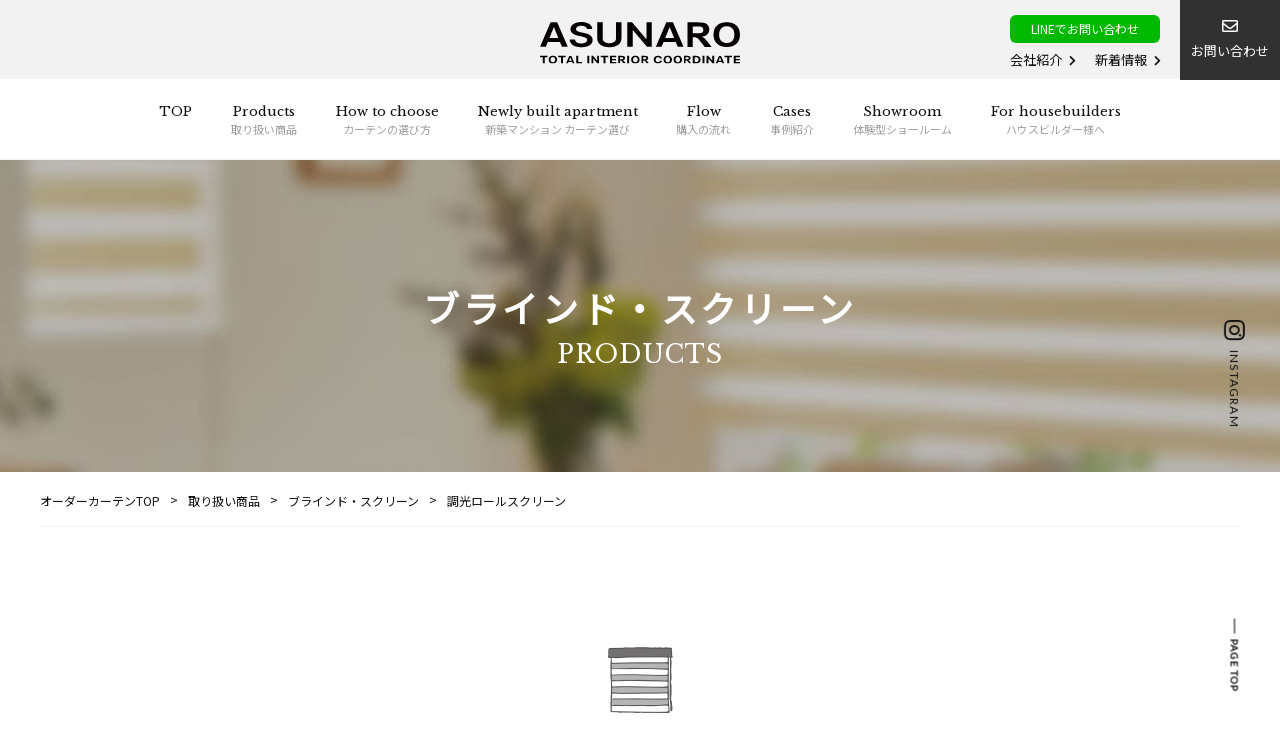

--- FILE ---
content_type: text/html; charset=UTF-8
request_url: https://www.asunaro-interior-stage.co.jp/products/blind/dimmingscreen
body_size: 7379
content:
<!DOCTYPE html>
<html lang="ja">
<head>
	<!-- Google Tag Manager -->
<script>(function(w,d,s,l,i){w[l]=w[l]||[];w[l].push({'gtm.start':
new Date().getTime(),event:'gtm.js'});var f=d.getElementsByTagName(s)[0],
j=d.createElement(s),dl=l!='dataLayer'?'&l='+l:'';j.async=true;j.src=
'https://www.googletagmanager.com/gtm.js?id='+i+dl;f.parentNode.insertBefore(j,f);
})(window,document,'script','dataLayer','GTM-TZJBLZM5');</script>
<!-- End Google Tag Manager -->
	
<meta charset="utf-8">
<meta http-equiv="X-UA-Compatible" content="IE=edge">
  <title>調光スクリーン | 岡山のオーダーカーテン・ブラインドショップ ASUNARO</title>




<meta name="viewport" content="width=device-width">
<meta name="format-detection" content="telephone=no">
<link rel="canonical" href="https://www.asunaro-interior-stage.co.jp/products/blind/dimmingscreen">

<meta property="og:locale" content="ja_JP">
  <meta property="og:type" content="article">
<meta property="og:title" content="調光スクリーン | 岡山のオーダーカーテン・ブラインドショップ ASUNARO">
      <meta property="og:description" content="">
  <meta property="og:url" content="https://www.asunaro-interior-stage.co.jp/products/blind/dimmingscreen">
<meta property="og:site_name" content="岡山のオーダーカーテン・ブラインドショップ ASUNARO">
<meta property="og:image" content="https://www.asunaro-interior-stage.co.jp/cms/wp-content/themes/asunaro/assets/img/ogp.jpg">

<meta name='robots' content='max-image-preview:large' />
<link rel='stylesheet' id='wp-block-library-css' href='https://www.asunaro-interior-stage.co.jp/cms/wp-includes/css/dist/block-library/style.min.css?ver=6.3.2' type='text/css' media='all' />
<style id='classic-theme-styles-inline-css' type='text/css'>
/*! This file is auto-generated */
.wp-block-button__link{color:#fff;background-color:#32373c;border-radius:9999px;box-shadow:none;text-decoration:none;padding:calc(.667em + 2px) calc(1.333em + 2px);font-size:1.125em}.wp-block-file__button{background:#32373c;color:#fff;text-decoration:none}
</style>
<style id='global-styles-inline-css' type='text/css'>
body{--wp--preset--color--black: #000000;--wp--preset--color--cyan-bluish-gray: #abb8c3;--wp--preset--color--white: #ffffff;--wp--preset--color--pale-pink: #f78da7;--wp--preset--color--vivid-red: #cf2e2e;--wp--preset--color--luminous-vivid-orange: #ff6900;--wp--preset--color--luminous-vivid-amber: #fcb900;--wp--preset--color--light-green-cyan: #7bdcb5;--wp--preset--color--vivid-green-cyan: #00d084;--wp--preset--color--pale-cyan-blue: #8ed1fc;--wp--preset--color--vivid-cyan-blue: #0693e3;--wp--preset--color--vivid-purple: #9b51e0;--wp--preset--gradient--vivid-cyan-blue-to-vivid-purple: linear-gradient(135deg,rgba(6,147,227,1) 0%,rgb(155,81,224) 100%);--wp--preset--gradient--light-green-cyan-to-vivid-green-cyan: linear-gradient(135deg,rgb(122,220,180) 0%,rgb(0,208,130) 100%);--wp--preset--gradient--luminous-vivid-amber-to-luminous-vivid-orange: linear-gradient(135deg,rgba(252,185,0,1) 0%,rgba(255,105,0,1) 100%);--wp--preset--gradient--luminous-vivid-orange-to-vivid-red: linear-gradient(135deg,rgba(255,105,0,1) 0%,rgb(207,46,46) 100%);--wp--preset--gradient--very-light-gray-to-cyan-bluish-gray: linear-gradient(135deg,rgb(238,238,238) 0%,rgb(169,184,195) 100%);--wp--preset--gradient--cool-to-warm-spectrum: linear-gradient(135deg,rgb(74,234,220) 0%,rgb(151,120,209) 20%,rgb(207,42,186) 40%,rgb(238,44,130) 60%,rgb(251,105,98) 80%,rgb(254,248,76) 100%);--wp--preset--gradient--blush-light-purple: linear-gradient(135deg,rgb(255,206,236) 0%,rgb(152,150,240) 100%);--wp--preset--gradient--blush-bordeaux: linear-gradient(135deg,rgb(254,205,165) 0%,rgb(254,45,45) 50%,rgb(107,0,62) 100%);--wp--preset--gradient--luminous-dusk: linear-gradient(135deg,rgb(255,203,112) 0%,rgb(199,81,192) 50%,rgb(65,88,208) 100%);--wp--preset--gradient--pale-ocean: linear-gradient(135deg,rgb(255,245,203) 0%,rgb(182,227,212) 50%,rgb(51,167,181) 100%);--wp--preset--gradient--electric-grass: linear-gradient(135deg,rgb(202,248,128) 0%,rgb(113,206,126) 100%);--wp--preset--gradient--midnight: linear-gradient(135deg,rgb(2,3,129) 0%,rgb(40,116,252) 100%);--wp--preset--font-size--small: 13px;--wp--preset--font-size--medium: 20px;--wp--preset--font-size--large: 36px;--wp--preset--font-size--x-large: 42px;--wp--preset--spacing--20: 0.44rem;--wp--preset--spacing--30: 0.67rem;--wp--preset--spacing--40: 1rem;--wp--preset--spacing--50: 1.5rem;--wp--preset--spacing--60: 2.25rem;--wp--preset--spacing--70: 3.38rem;--wp--preset--spacing--80: 5.06rem;--wp--preset--shadow--natural: 6px 6px 9px rgba(0, 0, 0, 0.2);--wp--preset--shadow--deep: 12px 12px 50px rgba(0, 0, 0, 0.4);--wp--preset--shadow--sharp: 6px 6px 0px rgba(0, 0, 0, 0.2);--wp--preset--shadow--outlined: 6px 6px 0px -3px rgba(255, 255, 255, 1), 6px 6px rgba(0, 0, 0, 1);--wp--preset--shadow--crisp: 6px 6px 0px rgba(0, 0, 0, 1);}:where(.is-layout-flex){gap: 0.5em;}:where(.is-layout-grid){gap: 0.5em;}body .is-layout-flow > .alignleft{float: left;margin-inline-start: 0;margin-inline-end: 2em;}body .is-layout-flow > .alignright{float: right;margin-inline-start: 2em;margin-inline-end: 0;}body .is-layout-flow > .aligncenter{margin-left: auto !important;margin-right: auto !important;}body .is-layout-constrained > .alignleft{float: left;margin-inline-start: 0;margin-inline-end: 2em;}body .is-layout-constrained > .alignright{float: right;margin-inline-start: 2em;margin-inline-end: 0;}body .is-layout-constrained > .aligncenter{margin-left: auto !important;margin-right: auto !important;}body .is-layout-constrained > :where(:not(.alignleft):not(.alignright):not(.alignfull)){max-width: var(--wp--style--global--content-size);margin-left: auto !important;margin-right: auto !important;}body .is-layout-constrained > .alignwide{max-width: var(--wp--style--global--wide-size);}body .is-layout-flex{display: flex;}body .is-layout-flex{flex-wrap: wrap;align-items: center;}body .is-layout-flex > *{margin: 0;}body .is-layout-grid{display: grid;}body .is-layout-grid > *{margin: 0;}:where(.wp-block-columns.is-layout-flex){gap: 2em;}:where(.wp-block-columns.is-layout-grid){gap: 2em;}:where(.wp-block-post-template.is-layout-flex){gap: 1.25em;}:where(.wp-block-post-template.is-layout-grid){gap: 1.25em;}.has-black-color{color: var(--wp--preset--color--black) !important;}.has-cyan-bluish-gray-color{color: var(--wp--preset--color--cyan-bluish-gray) !important;}.has-white-color{color: var(--wp--preset--color--white) !important;}.has-pale-pink-color{color: var(--wp--preset--color--pale-pink) !important;}.has-vivid-red-color{color: var(--wp--preset--color--vivid-red) !important;}.has-luminous-vivid-orange-color{color: var(--wp--preset--color--luminous-vivid-orange) !important;}.has-luminous-vivid-amber-color{color: var(--wp--preset--color--luminous-vivid-amber) !important;}.has-light-green-cyan-color{color: var(--wp--preset--color--light-green-cyan) !important;}.has-vivid-green-cyan-color{color: var(--wp--preset--color--vivid-green-cyan) !important;}.has-pale-cyan-blue-color{color: var(--wp--preset--color--pale-cyan-blue) !important;}.has-vivid-cyan-blue-color{color: var(--wp--preset--color--vivid-cyan-blue) !important;}.has-vivid-purple-color{color: var(--wp--preset--color--vivid-purple) !important;}.has-black-background-color{background-color: var(--wp--preset--color--black) !important;}.has-cyan-bluish-gray-background-color{background-color: var(--wp--preset--color--cyan-bluish-gray) !important;}.has-white-background-color{background-color: var(--wp--preset--color--white) !important;}.has-pale-pink-background-color{background-color: var(--wp--preset--color--pale-pink) !important;}.has-vivid-red-background-color{background-color: var(--wp--preset--color--vivid-red) !important;}.has-luminous-vivid-orange-background-color{background-color: var(--wp--preset--color--luminous-vivid-orange) !important;}.has-luminous-vivid-amber-background-color{background-color: var(--wp--preset--color--luminous-vivid-amber) !important;}.has-light-green-cyan-background-color{background-color: var(--wp--preset--color--light-green-cyan) !important;}.has-vivid-green-cyan-background-color{background-color: var(--wp--preset--color--vivid-green-cyan) !important;}.has-pale-cyan-blue-background-color{background-color: var(--wp--preset--color--pale-cyan-blue) !important;}.has-vivid-cyan-blue-background-color{background-color: var(--wp--preset--color--vivid-cyan-blue) !important;}.has-vivid-purple-background-color{background-color: var(--wp--preset--color--vivid-purple) !important;}.has-black-border-color{border-color: var(--wp--preset--color--black) !important;}.has-cyan-bluish-gray-border-color{border-color: var(--wp--preset--color--cyan-bluish-gray) !important;}.has-white-border-color{border-color: var(--wp--preset--color--white) !important;}.has-pale-pink-border-color{border-color: var(--wp--preset--color--pale-pink) !important;}.has-vivid-red-border-color{border-color: var(--wp--preset--color--vivid-red) !important;}.has-luminous-vivid-orange-border-color{border-color: var(--wp--preset--color--luminous-vivid-orange) !important;}.has-luminous-vivid-amber-border-color{border-color: var(--wp--preset--color--luminous-vivid-amber) !important;}.has-light-green-cyan-border-color{border-color: var(--wp--preset--color--light-green-cyan) !important;}.has-vivid-green-cyan-border-color{border-color: var(--wp--preset--color--vivid-green-cyan) !important;}.has-pale-cyan-blue-border-color{border-color: var(--wp--preset--color--pale-cyan-blue) !important;}.has-vivid-cyan-blue-border-color{border-color: var(--wp--preset--color--vivid-cyan-blue) !important;}.has-vivid-purple-border-color{border-color: var(--wp--preset--color--vivid-purple) !important;}.has-vivid-cyan-blue-to-vivid-purple-gradient-background{background: var(--wp--preset--gradient--vivid-cyan-blue-to-vivid-purple) !important;}.has-light-green-cyan-to-vivid-green-cyan-gradient-background{background: var(--wp--preset--gradient--light-green-cyan-to-vivid-green-cyan) !important;}.has-luminous-vivid-amber-to-luminous-vivid-orange-gradient-background{background: var(--wp--preset--gradient--luminous-vivid-amber-to-luminous-vivid-orange) !important;}.has-luminous-vivid-orange-to-vivid-red-gradient-background{background: var(--wp--preset--gradient--luminous-vivid-orange-to-vivid-red) !important;}.has-very-light-gray-to-cyan-bluish-gray-gradient-background{background: var(--wp--preset--gradient--very-light-gray-to-cyan-bluish-gray) !important;}.has-cool-to-warm-spectrum-gradient-background{background: var(--wp--preset--gradient--cool-to-warm-spectrum) !important;}.has-blush-light-purple-gradient-background{background: var(--wp--preset--gradient--blush-light-purple) !important;}.has-blush-bordeaux-gradient-background{background: var(--wp--preset--gradient--blush-bordeaux) !important;}.has-luminous-dusk-gradient-background{background: var(--wp--preset--gradient--luminous-dusk) !important;}.has-pale-ocean-gradient-background{background: var(--wp--preset--gradient--pale-ocean) !important;}.has-electric-grass-gradient-background{background: var(--wp--preset--gradient--electric-grass) !important;}.has-midnight-gradient-background{background: var(--wp--preset--gradient--midnight) !important;}.has-small-font-size{font-size: var(--wp--preset--font-size--small) !important;}.has-medium-font-size{font-size: var(--wp--preset--font-size--medium) !important;}.has-large-font-size{font-size: var(--wp--preset--font-size--large) !important;}.has-x-large-font-size{font-size: var(--wp--preset--font-size--x-large) !important;}
.wp-block-navigation a:where(:not(.wp-element-button)){color: inherit;}
:where(.wp-block-post-template.is-layout-flex){gap: 1.25em;}:where(.wp-block-post-template.is-layout-grid){gap: 1.25em;}
:where(.wp-block-columns.is-layout-flex){gap: 2em;}:where(.wp-block-columns.is-layout-grid){gap: 2em;}
.wp-block-pullquote{font-size: 1.5em;line-height: 1.6;}
</style>
<link rel='stylesheet' id='wp-pagenavi-css' href='https://www.asunaro-interior-stage.co.jp/cms/wp-content/plugins/wp-pagenavi/pagenavi-css.css?ver=2.70' type='text/css' media='all' />
<link rel="https://api.w.org/" href="https://www.asunaro-interior-stage.co.jp/wp-json/" /><link rel="alternate" type="application/json" href="https://www.asunaro-interior-stage.co.jp/wp-json/wp/v2/pages/23" /><link rel='shortlink' href='https://www.asunaro-interior-stage.co.jp/?p=23' />
<link rel="alternate" type="application/json+oembed" href="https://www.asunaro-interior-stage.co.jp/wp-json/oembed/1.0/embed?url=https%3A%2F%2Fwww.asunaro-interior-stage.co.jp%2Fproducts%2Fblind%2Fdimmingscreen" />
<link rel="alternate" type="text/xml+oembed" href="https://www.asunaro-interior-stage.co.jp/wp-json/oembed/1.0/embed?url=https%3A%2F%2Fwww.asunaro-interior-stage.co.jp%2Fproducts%2Fblind%2Fdimmingscreen&#038;format=xml" />

<link rel="stylesheet" href="https://www.asunaro-interior-stage.co.jp/cms/wp-content/themes/asunaro/assets/css/main.css">
<link rel="stylesheet" href="https://www.asunaro-interior-stage.co.jp/cms/wp-content/themes/asunaro/assets/css/page/products-blind.css">
<link rel="apple-touch-icon" href="https://www.asunaro-interior-stage.co.jp/cms/wp-content/themes/asunaro/assets/img/favicon.jpg">
<link rel="shortcut icon" href="https://www.asunaro-interior-stage.co.jp/cms/wp-content/themes/asunaro/assets/img/favicon.ico">
<script type="text/javascript" src="https://www.asunaro-interior-stage.co.jp/cms/wp-content/themes/asunaro/assets/js/jquery-3.4.1.min.js"></script>
<script type="text/javascript" src="https://www.asunaro-interior-stage.co.jp/cms/wp-content/themes/asunaro/assets/js/script.js"></script>
<script type="text/javascript" src="https://www.asunaro-interior-stage.co.jp/cms/wp-content/themes/asunaro/assets/js/picturefill.min.js"></script>

</head>

<body class="pages">
<!-- Google Tag Manager (noscript) -->
<noscript><iframe src="https://www.googletagmanager.com/ns.html?id=GTM-TZJBLZM5"
height="0" width="0" style="display:none;visibility:hidden"></iframe></noscript>
<!-- End Google Tag Manager (noscript) -->
	
<header class="l-header">
  <div class="l-head-logo-box">
    <div class="l-head-logo-img">
      <a href="https://www.asunaro-interior-stage.co.jp">
        <img src="https://www.asunaro-interior-stage.co.jp/cms/wp-content/themes/asunaro/assets/img/logo.svg" width="200" height="43" alt="ASUNARO TOTAL INTERIOR COORDINATE">
      </a>
    </div>

    <div class="l-head-link-right">
      <div class="l-head-link-right-box">
        <div class="l-head-link-right-box-line">
          <a href="https://lin.ee/91Qdhc4" target="_blank" class="l-head-link-right-box-line-btn">LINEでお問い合わせ</a>
        </div>
        <ul class="l-head-link-right-box-bottom">
          <li>
            <a href="https://www.asunaro-interior-stage.co.jp/company/">会社紹介</a>
          </li>
          <li>
            <a href="https://www.asunaro-interior-stage.co.jp/news/">新着情報</a>
          </li>
        </ul>
      </div>
      <div class="l-head-link-right-contact">
        <a href="https://www.asunaro-interior-stage.co.jp/contact/">
          <i class="far fa-envelope"></i>
          <p>お問い合わせ</p>
        </a>
      </div>
    </div>
  </div>

  <div class="l-head-nav">
    <nav class="nav-list">
      <ul class="list-box m-wrapper">
        <li class="list-box-sub-trigger">
          <a href="https://www.asunaro-interior-stage.co.jp">
            <p class="en">TOP</p>
          </a>
        </li>
        <li class="list-box-sub-trigger">
          <a href="https://www.asunaro-interior-stage.co.jp/products/" id="menu-trigger-products" aria-controls="menu-container-products" aria-expanded="false">
            <p class="en">Products</p>
            <p class="ja">取り扱い商品</p>
          </a>
          <div class="list-box-sub" id="menu-container-products" aria-labelledby="menu-trigger-products" aria-hidden="true" aria-expanded="false">
            <div class="m-wrapper">
              <div class="list-box-sub-title">
                <p class="heading">取り扱い商品</p>
                <span class="en-title">PRODUCTS</span>
                <a class="link-title" href="/products/">取り扱い商品TOP</a>
              </div>
              <div class="list-box-sub-detail">
                <ul class="list-box-sub-detail-list">
                  <li><a href="https://www.asunaro-interior-stage.co.jp/products/drape/">ドレープ（厚地）カーテン</a></li>
                  <li><a href="https://www.asunaro-interior-stage.co.jp/products/race/">レースカーテン</a></li>
                  <li><a href="https://www.asunaro-interior-stage.co.jp/products/blind/">ブラインド・スクリーン</a></li>
                  <li><a href="https://www.asunaro-interior-stage.co.jp/products/other/">その他・小物</a></li>
                </ul>
              </div>
            </div>
          </div>
        </li>
        <li class="list-box-sub-trigger">
          <a href="https://www.asunaro-interior-stage.co.jp/chose/" style="display:block!" id="menu-trigger-chose" aria-controls="menu-container-chose" aria-expanded="false">
            <p class="en">How to choose</p>
            <p class="ja">カーテンの選び方</p>
          </a>
          <div class="list-box-sub" id="menu-container-chose" aria-labelledby="menu-trigger-chose" aria-hidden="true" aria-expanded="false">
            <div class="m-wrapper">
              <div class="list-box-sub-title">
                <p class="heading">カーテンの選び方</p>
                <span class="en-title">HOW TO CHOOSE</span>
                <a class="link-title" href="/chose/">カーテンの選び方TOP</a>
              </div>
              <div class="list-box-sub-detail">
                <ul class="list-box-sub-detail-list">
                  <li><a href="https://www.asunaro-interior-stage.co.jp/chose/function/">3つの調整機能</a></li>
                  <li></li>
                  <li class="box-title">カーテン選び4つのポイント</li>
                  <li><a href="https://www.asunaro-interior-stage.co.jp/chose/peripheral/">周辺環境・立地</a></li>
                  <li><a href="https://www.asunaro-interior-stage.co.jp/chose/familystructure/">家族構成</a></li>
                  <li><a href="https://www.asunaro-interior-stage.co.jp/chose/lifestyle/">ライフスタイル</a></li>
                  <li><a href="https://www.asunaro-interior-stage.co.jp/chose/construction/">施工</a></li>
                  <li class="b-b"></li>
                  <li><a href="https://www.asunaro-interior-stage.co.jp/chose/service">パーソナル診断サービス</a></li>
                </ul>
              </div>
            </div>
          </div>
        </li>
        <li>
          <a href="https://www.asunaro-interior-stage.co.jp/newly-apartment/">
            <p class="en">Newly built apartment</p>
            <p class="ja">新築マンション カーテン選び</p>
          </a>
        </li>
        <li>
          <a href="https://www.asunaro-interior-stage.co.jp/flow/">
            <p class="en">Flow</p>
            <p class="ja">購入の流れ</p>
          </a>
        </li>
        <li class="list-box-sub-trigger">
          <a href="https://www.asunaro-interior-stage.co.jp/cases/" id="menu-trigger-cases" aria-controls="menu-container-cases" aria-expanded="false">
            <p class="en">Cases</p>
            <p class="ja">事例紹介</p>
          </a>
          <div class="list-box-sub" id="menu-container-cases" aria-labelledby="menu-trigger-cases" aria-hidden="true" aria-expanded="false">
            <div class="m-wrapper">
              <div class="list-box-sub-title">
                <p class="heading">事例紹介</p>
                <span class="en-title">CASES</span>
                <a class="link-title" href="/cases/">事例紹介TOP</a>
              </div>
              <div class="list-box-sub-detail">
                <ul class="list-box-sub-detail-list">
                  <li><a href="https://www.asunaro-interior-stage.co.jp/cases/catalog/">施工事例</a></li>
                  <li><a href="https://www.asunaro-interior-stage.co.jp/cases/voice/">お客様の声</a></li>
                  <li><a href="https://www.asunaro-interior-stage.co.jp/cases/original/">オリジナル取付け例</a></li>
                </ul>
              </div>
            </div>
          </div>
        </li>
        <li>
          <a href="https://www.asunaro-interior-stage.co.jp/showroom/">
            <p class="en">Showroom</p>
            <p class="ja">体験型ショールーム</p>
          </a>
        </li>
        <li>
          <a href="https://www.asunaro-interior-stage.co.jp/housebuilders/">
            <p class="en">For housebuilders</p>
            <p class="ja">ハウスビルダー様へ</p>
          </a>
        </li>
      </ul>
    </nav>

    <div class="menu-trigger">
      <button aria-label= "メインメニュー" id="pulldown-nav-trigger" aria-controls="pulldown-nav" aria-expanded="false">
        <span></span>
        <span></span>
        <span></span>
      </button>
      <a href="https://www.asunaro-interior-stage.co.jp/contact/" class="menu-trigger-contact">
        <i class="far fa-envelope fa-2x"></i>
        <p>お問合せ</p>
      </a>
    </div>

    <div id="pulldown-nav" class="pulldown-nav" aria-labelledby="pulldown-nav-trigger" aria-hidden="true" aria-expanded="false">
      <ul class="pulldown-nav-list1">
        <li class="pulldown-nav-list1-trigger">
          <a href="https://www.asunaro-interior-stage.co.jp/products/" id="pulldown-trigger-products" aria-controls="pulldown-container-products" aria-selected="false" aria-expanded="false">取り扱い商品</a>
          <ul class="pulldown-nav-list1-sub" id="pulldown-container-products" aria-labelledby="pulldown-trigger-products" aria-hidden="true" aria-expanded="false">
            <li><a href="https://www.asunaro-interior-stage.co.jp/products/">取り扱い商品TOP</a></li>
            <li><a href="https://www.asunaro-interior-stage.co.jp/products/drape/">ドレープ（厚地）カーテン</a></li>
            <li><a href="https://www.asunaro-interior-stage.co.jp/products/race/">レースカーテン</a></li>
            <li><a href="https://www.asunaro-interior-stage.co.jp/products/blind/">ブラインド・スクリーン</a></li>
            <li><a href="https://www.asunaro-interior-stage.co.jp/products/other/">その他・小物</a></li>
          </ul>
        </li>
        <li class="pulldown-nav-list1-trigger">
          <a href="https://www.asunaro-interior-stage.co.jp/chose/" id="pulldown-trigger-chose" aria-controls="pulldown-container-chose" aria-selected="false" aria-expanded="false">カーテンの選び方</a>
          <ul class="pulldown-nav-list1-sub" id="pulldown-container-chose" aria-labelledby="pulldown-trigger-chose" aria-hidden="true" aria-expanded="false">
            <li><a href="https://www.asunaro-interior-stage.co.jp/chose/">カーテンの選び方TOP</a></li>
            <li><a href="https://www.asunaro-interior-stage.co.jp/chose/function/">3つの調整機能</a></li>
            <li>
              <a href="https://www.asunaro-interior-stage.co.jp/chose/peripheral/">カーテン選び4つのポイント</a>
              <ul class="pulldown-nav-list1-sub-low">
                <li><a href="https://www.asunaro-interior-stage.co.jp/chose/peripheral/">周辺環境・立地</a></li>
                <li><a href="https://www.asunaro-interior-stage.co.jp/chose/familystructure/">家族構成</a></li>
                <li><a href="https://www.asunaro-interior-stage.co.jp/chose/lifestyle/">ライフスタイル</a></li>
                <li><a href="https://www.asunaro-interior-stage.co.jp/chose/construction/">施工</a></li>
              </ul>
            </li>
            <li><a href="https://www.asunaro-interior-stage.co.jp/chose/service">パーソナル診断サービス</a></li>
          </ul>
        </li>
        <li><a href="https://www.asunaro-interior-stage.co.jp/newly-apartment/">新築マンション カーテン選び</a></li>
        <li><a href="https://www.asunaro-interior-stage.co.jp/flow/">購入の流れ</a></li>
        <li class="pulldown-nav-list1-trigger">
          <a href="https://www.asunaro-interior-stage.co.jp/cases/" id="pulldown-trigger-cases" aria-controls="pulldown-container-cases" aria-selected="false" aria-expanded="false">事例紹介</a>
          <ul class="pulldown-nav-list1-sub" id="pulldown-container-cases" aria-labelledby="pulldown-trigger-cases" aria-hidden="true" aria-expanded="false">
            <li><a href="https://www.asunaro-interior-stage.co.jp/cases/">事例紹介TOP</a></li>
            <li><a href="https://www.asunaro-interior-stage.co.jp/cases/catalog/">施工事例</a></li>
            <li><a href="https://www.asunaro-interior-stage.co.jp/cases/voice/">お客様の声</a></li>
            <li><a href="https://www.asunaro-interior-stage.co.jp/cases/original/">オリジナル取付け例</a></li>
          </ul>
        </li>
        <li><a href="https://www.asunaro-interior-stage.co.jp/showroom/">体験型ショールーム</a></li>
        <li><a href="https://www.asunaro-interior-stage.co.jp/housebuilders/">ハウスビルダー様へ</a></li>
      </ul>
      <ul class="pulldown-nav-list2">
        <li><a href="https://www.asunaro-interior-stage.co.jp/company/">会社紹介</a></li>
        <li><a href="https://www.asunaro-interior-stage.co.jp/news/">新着情報</a></li>
      </ul>
      <!-- <div class="pulldown-nav-contact">
        <a href="https://www.asunaro-interior-stage.co.jp/contact/">
          <i class="far fa-envelope"></i>
          <p>お問い合わせ</p>
        </a>
      </div> -->
      <div class="pulldown-nav-line">
        <a href="https://lin.ee/91Qdhc4" target="_blank" class="pulldown-nav-line-btn">
          <span class="pulldown-nav-line-btn_icon">LINEでお問い合わせ</span>
        </a>
      </div>
      <ul class="pulldown-nav-sns">
        <li class="instagram"><a href="https://www.instagram.com/asunaro.corp/" target="_blank"><i class="fab fa-instagram"></i>INSTAGRAM</a></li>
      </ul>
    </div>

  </div>

</header>


<main class="l-main">
  <div class="m-underlayer-title">
    <h1 class="h1-heading">
      <p class="jp">ブラインド・スクリーン</p>
      <p class="en">PRODUCTS</p>
    </h1> 
  </div>
  <div class="m-breadcrumb">
    <div class="m-wrapper m-wrapper-wide">
      <ul>
        <li><a href="https://www.asunaro-interior-stage.co.jp">オーダーカーテンTOP</a></li>
        <li><a href="https://www.asunaro-interior-stage.co.jp/products/">取り扱い商品</a></li>
        <li><a href="https://www.asunaro-interior-stage.co.jp/products/blind/">ブラインド・スクリーン</a></li>
        <li>調光ロールスクリーン</li>
      </ul>
    </div>
  </div>

  <section class="blind">
    <div id="blind-overview" class="blind-overview">
      <div class="m-wrapper m-wrapper-middle">
        <h2 class="m-heading02 mB20">
          <span class="m-heading02-icon">
            <img src="https://www.asunaro-interior-stage.co.jp/cms/wp-content/themes/asunaro/assets/img/products-blind/dimmingscreen/icon.jpg" alt="">
          </span>
          <p class="m-heading02-ja">調光ロールスクリーン</p>
        </h2>
        <p class="blind-overview-text blind-overview-text-center">
          ボーダー柄が特長のロールスクリーン。生地を上下にスライドさせることで、光の量を調節できます。
        </p>

        <ul class="m-listbox01">
          <li class="m-listbox01-col2">
            <div class="m-general-border">
              <img src="https://www.asunaro-interior-stage.co.jp/cms/wp-content/themes/asunaro/assets/img/products-blind/dimmingscreen/img_overview01.jpg" alt="">
            </div>
            <p class="m-listbox01-text">柔らかな光を取り入れたり、微妙な調光を行いたい寝室などに。</p>
          </li>
          <li class="m-listbox01-col2">
            <div class="m-general-border">
              <img src="https://www.asunaro-interior-stage.co.jp/cms/wp-content/themes/asunaro/assets/img/products-blind/dimmingscreen/img_overview02.jpg" alt="">
            </div>
            <p class="m-listbox01-text">玄関などの小窓から明かりを取り入れたり、逆に西日を遮ったりと、時間帯にあわせて光の調整が可能。</p>
          </li>
          <li class="m-listbox01-col2">
            <div class="m-general-border">
              <img src="https://www.asunaro-interior-stage.co.jp/cms/wp-content/themes/asunaro/assets/img/products-blind/dimmingscreen/img_overview03.jpg" alt="">
            </div>
            <p class="m-listbox01-text">おしゃれなカフェや事務所にも最適。</p>
          </li>
          <li class="m-listbox01-col2">
            <div class="m-general-border">
              <img src="https://www.asunaro-interior-stage.co.jp/cms/wp-content/themes/asunaro/assets/img/products-blind/dimmingscreen/img_overview04.jpg" alt="">
            </div>
            <p class="m-listbox01-text">チェーンを使って簡単に調光が可能。</p>
          </li>
        </ul>
      </div>
    </div>

    <div class="blind-other blind-other-pattern3 m-general-bg">
      <div class="m-wrapper">
        <h2 class="m-heading03 mB20">
          <p class="m-heading03-ja">プライバシーを守りながら<br class="is-pc-hidden">光の量を調節できる</p>
        </h2>
        <ul class="blind-other-list2">
          <li>
            <div class="pp-image">
              <img src="https://www.asunaro-interior-stage.co.jp/cms/wp-content/themes/asunaro/assets/img/products-blind/dimmingscreen/img_pp01.jpg" alt="">
            </div>
            <h3 class="pp-title">採光するとき</h3>
          </li>
          <li>
            <div class="pp-image">
              <img src="https://www.asunaro-interior-stage.co.jp/cms/wp-content/themes/asunaro/assets/img/products-blind/dimmingscreen/img_pp02.jpg" alt="">
            </div>
            <h3 class="pp-title">光や視線を遮るとき</h3>
          </li>
          <li>
            <div class="pp-image">
              <img src="https://www.asunaro-interior-stage.co.jp/cms/wp-content/themes/asunaro/assets/img/products-blind/dimmingscreen/img_pp03.jpg" alt="">
            </div>
            <h3 class="pp-title">生地を上げ下げするとき</h3>
          </li>
        </ul>
      </div>
    </div>

    <!-- blind-banner -->
    <div id="m-blind-banner" class="m-blind-banner">
  <div class="m-wrapper">
    <ul class="m-blind-banner-list">
      <li>
        <a href="https://www.asunaro-interior-stage.co.jp/chose/">
          <img src="https://www.asunaro-interior-stage.co.jp/cms/wp-content/themes/asunaro/assets/img/products-blind/bnr_htchoose.jpg" alt="カーテンの選び方">
        </a>
      </li>
      <li>
        <a href="https://www.asunaro-interior-stage.co.jp/cases/">
          <img src="https://www.asunaro-interior-stage.co.jp/cms/wp-content/themes/asunaro/assets/img/products-blind/bnr_exintroduction.jpg" alt="事例紹介">
        </a>
      </li>
    </ul>
  </div>
</div>
  </section>
</main>

  <footer class="l-footer">
  <div class="sns-box">
    <ul class="sns-box-list">
      <li class="insta">
        <a href="https://www.instagram.com/asunaro.corp/" target="_blank">
          <i class="fab fa-instagram"></i>
          <span>INSTAGRAM</span>
        </a>
      </li>
    </ul>
  </div>
  <div class="page-top">
    <a href="#" data-pagetop>PAGE TOP</a>
  </div>
  <div class="l-footer_wrap m-wrapper m-wrapper-wide">
    <div class="l-footer_left">
      <div class="logo">
        <a href="https://www.asunaro-interior-stage.co.jp">
          <img src="https://www.asunaro-interior-stage.co.jp/cms/wp-content/themes/asunaro/assets/img/footer-logo.svg" alt="">
        </a>
      </div>
      <p class="company">株式会社 あすなろコーポレーション</p>
      <p class="info">〒700-0975　岡山県岡山市北区今8丁目1番24号<br>
      <a href="tel:086-245-5471">tel.086-245-5471</a>　fax.086-245-5491</p>
    </div>
    <div class="l-footer_right">
      <ul class="footer-link">
       <li>
         <ul class="level2">
            <li>
              <a href="https://www.asunaro-interior-stage.co.jp/products/">
                取り扱い商品
              </a>
            </li>
            <li>
              <ul class="level3">
                <li>
                  <a href="https://www.asunaro-interior-stage.co.jp/products/drape/">ドレープ（厚地）カーテン</a>
                </li>
                <li>
                  <a href="https://www.asunaro-interior-stage.co.jp/products/race/">レースカーテン</a>
                </li>
                <li>
                  <a href="https://www.asunaro-interior-stage.co.jp/products/blind/">ブラインド・スクリーン</a>
                </li>
                <li>
                  <a href="https://www.asunaro-interior-stage.co.jp/products/other/">その他小物</a>
                </li>
              </ul>
            </li>
         </ul>
       </li>

       <li>
         <ul class="level2">
           <li>
             <a href="https://www.asunaro-interior-stage.co.jp/chose/">
              カーテンの選び方
             </a>
           </li>
           <li>
             <ul class="level3">
              <li>
                <a href="https://www.asunaro-interior-stage.co.jp/chose/function/">3つの調整機能</a>
              </li>
              <li>
                <a href="https://www.asunaro-interior-stage.co.jp/chose/peripheral/">カーテン選び4つのポイント</a>
                <ul class="level4">
                  <li><a href="https://www.asunaro-interior-stage.co.jp/chose/peripheral/">周辺環境・立地</a></li>
                  <li><a href="https://www.asunaro-interior-stage.co.jp/chose/familystructure/">家族構成</a></li>
                  <li><a href="https://www.asunaro-interior-stage.co.jp/chose/lifestyle/">ライフスタイル</a></li>
                  <li><a href="https://www.asunaro-interior-stage.co.jp/chose/construction/">施工</a></li>
                </ul>
              </li>
              <li>
                <a href="https://www.asunaro-interior-stage.co.jp/chose/service/">パーソナル診断サービス</a>
              </li>
              <li>
                <a href="https://www.asunaro-interior-stage.co.jp/newly-apartment/">新築マンション カーテン選び</a>
              </li>
             </ul>
           </li>
         </ul>
       </li>

       <li>
         <ul class="level2">
           <li>
             <a href="https://www.asunaro-interior-stage.co.jp/flow/">購入の流れ</a>
           </li>
           <li>
             <a href="https://www.asunaro-interior-stage.co.jp/cases/">事例紹介</a>
           </li>
           <li>
             <ul class="level3">
              <li>
                <a href="https://www.asunaro-interior-stage.co.jp/cases/catalog/">施工事例</a>
              </li>
              <li>
                <a href="https://www.asunaro-interior-stage.co.jp/cases/voice/">お客様の声</a>
              </li>
              <li>
                <a href="https://www.asunaro-interior-stage.co.jp/cases/original/">オリジナル取付け例</a>
              </li>
             </ul>
           </li>
           <li>
             <a href="https://www.asunaro-interior-stage.co.jp/showroom/">体験型ショールーム</a>
           </li>
           <li>
             <a href="https://www.asunaro-interior-stage.co.jp/housebuilders/">ハウスビルダー様へ</a>
           </li>
         </ul>
       </li>

       <li>
         <ul class="level2">
          <li>
            <a href="https://www.asunaro-interior-stage.co.jp/rent/">賃貸住宅工事</a>
          </li>
          <li>
            <ul class="level3">
              <li>
                <a href="https://www.asunaro-interior-stage.co.jp/renovation/">リノベーション</a>
              </li>
              <li>
                <a href="https://www.asunaro-interior-stage.co.jp/maintenance/">入居中・退去後のメンテナンス</a>
              </li>
              <li>
                <a href="https://www.asunaro-interior-stage.co.jp/floor/">防滑シート工事</a>
              </li>
              <li>
                <a href="https://www.asunaro-interior-stage.co.jp/cleaning/">エアコン清掃・定期清掃</a>
              </li>
            </ul>
          </li>
         </ul>
       </li>
      </ul>
      <div class="sub-nav-under">
        <ul class="sub-nav-under-list">
          <li><a href="https://www.asunaro-interior-stage.co.jp/news/">新着情報</a></li>
          <li><a href="https://www.asunaro-interior-stage.co.jp/company/">会社紹介</a></li>
          <li><a href="https://www.asunaro-interior-stage.co.jp/contact/">お問い合わせ</a></li>
          <!-- <li><a href="https://www.asunaro-interior-stage.co.jp/blog/">スタッフブログ</a></li> -->
        </ul>
      </div>
      <p class="copy">© ASUNARO Corporation.,Ltd. All rights reserved.</p>
    </div>
    <div id="foot-pulldown-nav" class="foot-pulldown-nav" aria-labelledby="pulldown-nav-trigger" aria-hidden="true" aria-expanded="false">
      <ul class="foot-pulldown-nav-list1">
        <li class="foot-pulldown-nav-list1-trigger">
          <a href="https://www.asunaro-interior-stage.co.jp/products/" id="pulldown-trigger-products" aria-controls="pulldown-container-products" aria-selected="false" aria-expanded="false">取り扱い商品</a>
          <ul class="foot-pulldown-nav-list1-sub" id="pulldown-container-products" aria-labelledby="pulldown-trigger-products" aria-hidden="true" aria-expanded="false">
            <li><a href="https://www.asunaro-interior-stage.co.jp/products/">取り扱い商品TOP</a></li>
            <li><a href="https://www.asunaro-interior-stage.co.jp/products/drape/">ドレープ（厚地）カーテン</a></li>
            <li><a href="https://www.asunaro-interior-stage.co.jp/products/race/">レースカーテン</a></li>
            <li><a href="https://www.asunaro-interior-stage.co.jp/products/blind/">ブラインド・スクリーン</a></li>
            <li><a href="https://www.asunaro-interior-stage.co.jp/products/other/">その他・小物</a></li>
          </ul>
        </li>
        <li class="foot-pulldown-nav-list1-trigger">
          <a href="https://www.asunaro-interior-stage.co.jp/chose/" id="pulldown-trigger-chose" aria-controls="pulldown-container-chose" aria-selected="false" aria-expanded="false">カーテンの選び方</a>
          <ul class="foot-pulldown-nav-list1-sub" id="pulldown-container-chose" aria-labelledby="pulldown-trigger-chose" aria-hidden="true" aria-expanded="false">
            <li><a href="https://www.asunaro-interior-stage.co.jp/chose/">カーテンの選び方TOP</a></li>
            <li><a href="https://www.asunaro-interior-stage.co.jp/chose/function/">3つの調整機能</a></li>
            <li>
              <a href="https://www.asunaro-interior-stage.co.jp/chose/peripheral/">カーテン選び4つのポイント</a>
              <ul class="foot-pulldown-nav-list1-sub-low">
                <li><a href="https://www.asunaro-interior-stage.co.jp/chose/peripheral/">周辺環境・立地</a></li>
                <li><a href="https://www.asunaro-interior-stage.co.jp/chose/familystructure/">家族構成</a></li>
                <li><a href="https://www.asunaro-interior-stage.co.jp/chose/lifestyle/">ライフスタイル</a></li>
                <li><a href="https://www.asunaro-interior-stage.co.jp/chose/construction/">施工</a></li>
              </ul>
            </li>
            <li><a href="https://www.asunaro-interior-stage.co.jp/chose/service">パーソナル診断サービス</a></li>
            <li><a href="https://www.asunaro-interior-stage.co.jp/newly-apartment/">新築マンション カーテン選び</a></li>
          </ul>
        </li>
        <li><a href="https://www.asunaro-interior-stage.co.jp/flow/">購入の流れ</a></li>
        <li class="foot-pulldown-nav-list1-trigger">
          <a href="https://www.asunaro-interior-stage.co.jp/cases/" id="pulldown-trigger-cases" aria-controls="pulldown-container-cases" aria-selected="false" aria-expanded="false">事例紹介</a>
          <ul class="foot-pulldown-nav-list1-sub" id="pulldown-container-cases" aria-labelledby="pulldown-trigger-cases" aria-hidden="true" aria-expanded="false">
            <li><a href="https://www.asunaro-interior-stage.co.jp/cases/">事例紹介TOP</a></li>
            <li><a href="https://www.asunaro-interior-stage.co.jp/cases/catalog/">施工事例</a></li>
            <li><a href="https://www.asunaro-interior-stage.co.jp/cases/voice/">お客様の声</a></li>
            <li><a href="https://www.asunaro-interior-stage.co.jp/cases/original/">オリジナル取付け例</a></li>
          </ul>
        </li>
        <li><a href="https://www.asunaro-interior-stage.co.jp/showroom/">体験型ショールーム</a></li>
        <li><a href="https://www.asunaro-interior-stage.co.jp/housebuilders/">ハウスビルダー様へ</a></li>
        <li class="foot-pulldown-nav-list1-trigger">
          <a href="https://www.asunaro-interior-stage.co.jp/rent/" id="pulldown-trigger-cases" aria-controls="pulldown-container-cases" aria-selected="false" aria-expanded="false">賃貸住宅工事</a>
          <ul class="foot-pulldown-nav-list1-sub" id="pulldown-container-cases" aria-labelledby="pulldown-trigger-cases" aria-hidden="true" aria-expanded="false">
            <li><a href="https://www.asunaro-interior-stage.co.jp/rent/">賃貸住宅工事TOP</a></li>
            <li><a href="https://www.asunaro-interior-stage.co.jp/renovation/">リノベーション</a></li>
            <li><a href="https://www.asunaro-interior-stage.co.jp/maintenance/">入居中・退去後のメンテナンス</a></li>
            <li><a href="https://www.asunaro-interior-stage.co.jp/floor/">防滑シート工事</a></li>
            <li><a href="https://www.asunaro-interior-stage.co.jp/cleaning/">エアコン清掃・定期清掃</a></li>
          </ul>
        </li>
      </ul>
      <ul class="foot-pulldown-nav-list2">
        <li><a href="https://www.asunaro-interior-stage.co.jp/news/">新着情報</a></li>
        <li><a href="https://www.asunaro-interior-stage.co.jp/company/">会社紹介</a></li>
        <li><a href="https://www.asunaro-interior-stage.co.jp/contact/">お問い合わせ</a></li>
      </ul>
    
    </div>
    <p class="sp-copy">© ASUNARO Corporation.,Ltd. All rights reserved.</p>
  </div>
</footer>

</body>
</html>


--- FILE ---
content_type: text/css
request_url: https://www.asunaro-interior-stage.co.jp/cms/wp-content/themes/asunaro/assets/css/main.css
body_size: 8615
content:
@import url(https://fonts.googleapis.com/css?family=Noto+Sans+JP&display=swap);@import url(https://use.fontawesome.com/releases/v5.12.0/css/all.css);@import url(https://fonts.googleapis.com/css?family=Libre+Baskerville:400,700&display=swap);@import url(https://fonts.googleapis.com/css?family=Lato&display=swap);html,body,div,span,applet,object,iframe,h1,h2,h3,h4,h5,h6,p,blockquote,pre,a,abbr,acronym,address,big,cite,code,del,dfn,em,img,ins,kbd,q,s,samp,small,strike,strong,sub,sup,tt,var,b,u,i,center,dl,dt,dd,ol,ul,li,fieldset,form,label,legend,table,caption,tbody,tfoot,thead,tr,th,td,article,aside,canvas,details,embed,figure,figcaption,footer,header,hgroup,menu,nav,output,ruby,section,summary,time,mark,audio,video{margin:0;padding:0;border:0;font:inherit;vertical-align:baseline;line-height:inherit}article,aside,details,figcaption,figure,footer,header,hgroup,menu,nav,section,main{display:block}html{overflow-y:scroll}img{vertical-align:middle}blockquote,q{quotes:none}blockquote:before,blockquote:after,q:before,q:after{content:'';content:none}input,textarea{margin:0;padding:0}ol,ul{list-style:none}table{border-collapse:collapse;border-spacing:0}caption,th{text-align:left}a{text-decoration:none}button{border:none;background-color:inherit;cursor:pointer;-webkit-appearance:none;border-radius:0}*,*::before,*::after{-webkit-box-sizing:border-box;box-sizing:border-box}body *{-webkit-text-size-adjust:100%}a img{-webkit-transition-property:opacity;transition-property:opacity;-webkit-transition-duration:.2s;transition-duration:.2s;-webkit-backface-visibility:hidden;backface-visibility:hidden}a:hover{text-decoration:underline}a:hover img{opacity:.8}iframe[name=google_conversion_frame]{position:absolute;top:0}input[type="submit"],input[type="button"]{border-radius:0;-webkit-box-sizing:content-box;-webkit-appearance:button;-moz-appearance:button;appearance:button;border:none;-webkit-box-sizing:border-box;box-sizing:border-box;cursor:pointer}input[type="submit"]::-webkit-search-decoration,input[type="button"]::-webkit-search-decoration{display:none}input[type="submit"]::focus,input[type="button"]::focus{outline-offset:-2px}html{font-family:"Yu Gothic","游ゴシック",YuGothic,"游ゴシック体","Noto Sans JP","ヒラギノ角ゴ ProN W3","Hiragino Kaku Gothic ProN","メイリオ",Meiryo,sans-serif;font-size:62.5%;font-weight:500}body{color:#111;font-size:16px;font-size:1.6rem;line-height:1.8}a{color:#111}img{max-width:100%;height:auto}body.is-fixed{position:fixed;width:100%;height:100%;left:0}.l-header{background-color:#f2f2f2;width:100%;height:160px}@media screen and (max-width: 768px){.l-header{background-color:#fff;height:60px}}.l-header .no-link{pointer-events:none;opacity:0.4}.l-header .l-head-logo-box{position:relative}@media screen and (max-width: 768px){.l-header .l-head-logo-box{background-color:#fff;z-index:4;width:100%;position:fixed}}@media screen and (max-width: 640px){.l-header .l-head-logo-box{height:60px}}.l-header .l-head-logo-img{padding:22px 0 15px;text-align:center}@media screen and (max-width: 768px){.l-header .l-head-logo-img{position:relative;z-index:7;max-width:160px;margin-right:auto;margin-left:auto;padding:12px 0}}@media screen and (max-width: 425px){.l-header .l-head-logo-img{max-width:100px;padding:17px 0 12px}}.l-header .l-head-link-right{position:absolute;top:0;right:100px}@media screen and (max-width: 768px){.l-header .l-head-link-right{display:none}}.l-header .l-head-link-right-box{margin-top:15px}.l-header .l-head-link-right-box-line{max-width:150px;padding:3px 0;background-color:#00b900;border-radius:6px}.l-header .l-head-link-right-box-line-btn{display:block;width:100%;text-align:center;color:#fff;font-size:12px;line-height:1;padding:5px 0}.l-header .l-head-link-right-box-line-btn:hover{opacity:.7;text-decoration:none}.l-header .l-head-link-right-box-bottom{display:-webkit-box;display:-ms-flexbox;display:flex;-ms-flex-wrap:wrap;flex-wrap:wrap;-webkit-box-pack:end;-ms-flex-pack:end;justify-content:flex-end;-webkit-box-align:center;-ms-flex-align:center;align-items:center;max-width:400px;padding-top:1px;padding-bottom:11px}@media screen and (max-width: 1000px){.l-header .l-head-link-right-box-bottom{padding-right:12px}}.l-header .l-head-link-right-box-bottom li{width:85px}.l-header .l-head-link-right-box-bottom li a{font-size:13px;font-size:1.3rem;display:inline-block}.l-header .l-head-link-right-box-bottom li a::after{content:"\f054";display:inline-block;font-family:"Font Awesome 5 Free";font-weight:900;line-height:1;font-size:11px;font-size:1.1rem;margin-left:7px;margin-right:15px}.l-header .l-head-link-right-contact{position:fixed;top:0;right:0;z-index:6;width:100px;height:80px}.l-header .l-head-link-right-contact a{display:-webkit-box;display:-ms-flexbox;display:flex;-webkit-box-pack:center;-ms-flex-pack:center;justify-content:center;-webkit-box-align:center;-ms-flex-align:center;align-items:center;-webkit-box-orient:vertical;-webkit-box-direction:normal;-ms-flex-direction:column;flex-direction:column;-webkit-transition:all .2s ease-in;transition:all .2s ease-in;background-color:#313131;width:100px;height:100%;color:#fff}.l-header .l-head-link-right-contact a:hover{opacity:.8;text-decoration:none}.l-header .l-head-link-right-contact a p{font-size:13px;font-size:1.3rem;padding-top:5px}.l-header .nav-list{position:relative;background-color:#fff}.l-header .nav-list-common .list-box li{max-width:200px;width:100%;margin-left:40px;margin-right:40px}@media screen and (max-width: 768px){.l-header .nav-list-common .list-box li{margin-left:0px;margin-right:0px}}.l-header .nav-list .list-box{display:-webkit-box;display:-ms-flexbox;display:flex;-webkit-box-pack:center;-ms-flex-pack:center;justify-content:center}@media screen and (max-width: 1024px){.l-header .nav-list .list-box{padding-right:10px;padding-left:10px}}@media screen and (max-width: 768px){.l-header .nav-list .list-box{display:none}}.l-header .nav-list .list-box>li{-webkit-box-flex:1;-ms-flex:auto;flex:auto}.l-header .nav-list .list-box>li>a{display:block;position:relative;-webkit-transition:all 0.2s ease-in;transition:all 0.2s ease-in;padding:26px 0 20px;text-align:center;height:80px}.l-header .nav-list .list-box>li>a::after{content:'';display:block;-webkit-transition:all 0.2s ease-in;transition:all 0.2s ease-in;position:absolute;bottom:0;left:0;background-color:#000;width:0;height:2px}.l-header .nav-list .list-box>li>a:hover{text-decoration:none}.l-header .nav-list .list-box>li>a:hover::after{width:100%}.l-header .nav-list .list-box>li .en{margin-bottom:2px;font-family:'Libre Baskerville', serif;line-height:1;font-size:13px;font-size:1.3rem}.l-header .nav-list .list-box>li .ja{color:#a0a0a0;font-size:11px;font-size:1.1rem;font-weight:500}.l-header .nav-list .list-box .rent-sub-trigger .ja{font-size:13px;font-size:1.3rem;padding-top:3px}.l-header .nav-list .list-box .rent-sub-trigger .ja::before{content:"";position:absolute;top:50%;left:0px;-webkit-transform:translateY(-50%);-ms-transform:translateY(-50%);transform:translateY(-50%);width:1px;height:25px;background-color:#c2c2c2}.l-header .nav-list .list-box-sub-top a{padding-top:33px !important}.l-header .nav-list .list-box-sub{display:none;position:absolute;top:80px;left:0;z-index:2;background-color:rgba(49,49,49,0.8);width:100%;color:#fff;padding-top:40px;padding-bottom:40px;text-align:left}.l-header .nav-list .list-box-sub-title .heading{text-align:left;font-size:24px;font-size:2.4rem;color:#fff}.l-header .nav-list .list-box-sub-title .en-title{font-size:10px;font-size:1rem;font-family:'Lato', sans-serif;line-height:1;font-weight:bold;display:block;padding-bottom:25px;letter-spacing:0.2em}.l-header .nav-list .list-box-sub-title .link-title{font-size:13px;font-size:1.3rem;color:#fff;position:relative;display:block}.l-header .nav-list .list-box-sub-title .link-title:after{content:"\f054";font-family:"Font Awesome 5 Free";font-weight:900;line-height:1;font-size:10px;font-size:1rem;margin-left:10px;display:inline-block;position:absolute;top:50%;-webkit-transform:translateY(-50%);-ms-transform:translateY(-50%);transform:translateY(-50%)}.l-header .nav-list .list-box-sub .m-wrapper{display:-webkit-box;display:-ms-flexbox;display:flex;-webkit-box-pack:justify;-ms-flex-pack:justify;justify-content:space-between}.l-header .nav-list .list-box-sub-detail-list{display:-webkit-box;display:-ms-flexbox;display:flex;-ms-flex-wrap:wrap;flex-wrap:wrap;-webkit-box-pack:justify;-ms-flex-pack:justify;justify-content:space-between;width:700px}@media screen and (max-width: 1000px){.l-header .nav-list .list-box-sub-detail-list{width:600px}}.l-header .nav-list .list-box-sub-detail-list li{width:49%;margin-bottom:15px}.l-header .nav-list .list-box-sub-detail-list li a{border:1px solid #fff;background-color:rgba(173,170,170,0.3);width:100%;display:block;text-align:center;color:#fff;padding-top:11px;padding-bottom:11px;position:relative}.l-header .nav-list .list-box-sub-detail-list li a:hover{text-decoration:none;opacity:0.75}.l-header .nav-list .list-box-sub-detail-list li a::after{content:"\f054";font-family:"Font Awesome 5 Free";font-weight:900;line-height:1;font-size:10px;font-size:1rem;color:#fff;margin-left:10px;display:inline-block;position:absolute;top:50%;right:20px;-webkit-transform:translateY(-50%);-ms-transform:translateY(-50%);transform:translateY(-50%)}.l-header .nav-list .list-box-sub-detail .box-title{border-top:1px solid #fff;padding-top:20px;margin-top:10px;width:100%;display:block}.l-header .nav-list .list-box-sub-detail .b-b{border-bottom:1px solid #fff;padding-bottom:12px;margin-bottom:25px;width:100%}.l-header .menu-trigger{display:none;-webkit-transition:all .2s ease;transition:all .2s ease;position:fixed;top:80px;right:0;z-index:5;background-color:#fff;width:100px;height:80px}@media screen and (max-width: 768px){.l-header .menu-trigger{display:-webkit-box;display:-ms-flexbox;display:flex;top:0;width:120px;height:60px}}@media screen and (max-width: 425px){.l-header .menu-trigger{background-color:transparent}}.l-header .menu-trigger button{position:relative;overflow:hidden;background-color:transparent;width:50%;height:100%;left:0}@media screen and (max-width: 640px){.l-header .menu-trigger button::after{content:"MENU";font-size:10px;font-size:1rem;font-family:'Lato', sans-serif;line-height:1;position:absolute;bottom:12px;left:50%;-webkit-transform:translateX(-50%);-ms-transform:translateX(-50%);transform:translateX(-50%);display:inline-block}}.l-header .menu-trigger span{position:absolute;left:38px;-webkit-transition:all .2s ease-in;transition:all .2s ease-in;opacity:1;background-color:#000;border-radius:2px;width:24px;height:2px}@media screen and (max-width: 768px){.l-header .menu-trigger span{left:18px;width:25px;height:2px}}.l-header .menu-trigger span:nth-of-type(1){top:33px}@media screen and (max-width: 768px){.l-header .menu-trigger span:nth-of-type(1){top:20px}}@media screen and (max-width: 640px){.l-header .menu-trigger span:nth-of-type(1){top:15px}}.l-header .menu-trigger span:nth-of-type(2){top:40px}@media screen and (max-width: 768px){.l-header .menu-trigger span:nth-of-type(2){top:28px}}@media screen and (max-width: 640px){.l-header .menu-trigger span:nth-of-type(2){top:23px}}.l-header .menu-trigger span:nth-of-type(3){top:47px}@media screen and (max-width: 768px){.l-header .menu-trigger span:nth-of-type(3){top:36px}}@media screen and (max-width: 640px){.l-header .menu-trigger span:nth-of-type(3){top:31px}}@media screen and (max-width: 640px){.l-header .menu-trigger.is-open button::after{content:"CLOSE"}}.l-header .menu-trigger.is-open span:nth-of-type(1){top:38px;-webkit-transform:rotate(45deg);-ms-transform:rotate(45deg);transform:rotate(45deg)}@media screen and (max-width: 768px){.l-header .menu-trigger.is-open span:nth-of-type(1){top:28px}}@media screen and (max-width: 640px){.l-header .menu-trigger.is-open span:nth-of-type(1){top:24px}}.l-header .menu-trigger.is-open span:nth-of-type(2){left:-10px;opacity:0}@media screen and (max-width: 768px){.l-header .menu-trigger.is-open span:nth-of-type(2){left:-10px}}.l-header .menu-trigger.is-open span:nth-of-type(3){top:38px;-webkit-transform:rotate(-45deg);-ms-transform:rotate(-45deg);transform:rotate(-45deg)}@media screen and (max-width: 768px){.l-header .menu-trigger.is-open span:nth-of-type(3){top:28px}}@media screen and (max-width: 640px){.l-header .menu-trigger.is-open span:nth-of-type(3){top:24px}}.l-header .menu-trigger-contact{display:-webkit-box;display:-ms-flexbox;display:flex;-webkit-box-pack:center;-ms-flex-pack:center;justify-content:center;-webkit-box-align:center;-ms-flex-align:center;align-items:center;width:50%;height:100%;position:relative;right:0;background-color:#313131}@media screen and (max-width: 640px){.l-header .menu-trigger-contact{display:block;position:relative}}.l-header .menu-trigger-contact i{color:#fff;text-align:center;display:block}@media screen and (max-width: 640px){.l-header .menu-trigger-contact i{font-size:2.8rem;position:absolute;top:10px;left:50%;-webkit-transform:translateX(-50%);-ms-transform:translateX(-50%);transform:translateX(-50%)}}@media screen and (max-width: 425px){.l-header .menu-trigger-contact i{top:11px;font-size:2.5rem}}@media screen and (max-width: 768px){.l-header .menu-trigger-contact p{display:none}}@media screen and (max-width: 640px){.l-header .menu-trigger-contact p{width:100%;color:#fff;line-height:1;text-align:center;display:block;position:absolute;top:39px;left:50%;-webkit-transform:translateX(-50%);-ms-transform:translateX(-50%);transform:translateX(-50%);font-size:10px;font-size:1rem}}.l-header .pulldown-nav{display:none;position:fixed;top:0;right:0;z-index:3;overflow-y:scroll;background-color:#fff;width:570px;height:100vh;padding:160px 100px 140px}@media screen and (max-width: 768px){.l-header .pulldown-nav{width:100%;padding:60px 4.375% 120px}}.l-header .pulldown-nav-list1>li>a{display:block;border-bottom:1px solid #000;padding:23px 14px;font-size:15px;font-size:1.5rem}@media screen and (max-width: 640px){.l-header .pulldown-nav-list1>li>a{padding:13px 14px}}.l-header .pulldown-nav-list1-trigger>a{position:relative}.l-header .pulldown-nav-list1-trigger>a::before,.l-header .pulldown-nav-list1-trigger>a::after{content:'';position:absolute}.l-header .pulldown-nav-list1-trigger>a::before{top:50%;right:23px;-webkit-transform:translateY(-50%);-ms-transform:translateY(-50%);transform:translateY(-50%);border-left:1px solid #000;height:14px}.l-header .pulldown-nav-list1-trigger>a::after{top:49%;right:16px;border-top:1px solid #000;width:14px}.l-header .pulldown-nav-list1-trigger>a.is-open::before{content:none}.l-header .pulldown-nav-list1-sub{display:none;padding-top:10px}.l-header .pulldown-nav-list1-sub li a{display:inline-block;position:relative;padding-top:7px;padding-bottom:7px;padding-left:15px}@media screen and (max-width: 768px){.l-header .pulldown-nav-list1-sub li a{font-size:14px;font-size:1.4rem}}.l-header .pulldown-nav-list1-sub li a:before{font-size:10px;font-size:1rem;font-family:"Font Awesome 5 Free";font-weight:900;line-height:1;content:"\f054";display:inline-block;position:absolute;top:50%;left:0px;-webkit-transform:translateY(-50%);-ms-transform:translateY(-50%);transform:translateY(-50%)}.l-header .pulldown-nav-list1-sub li.border-last{border-bottom:1px solid #000;margin-bottom:-10px;padding-bottom:10px}.l-header .pulldown-nav-list1-sub-low{padding-left:20px}.l-header .pulldown-nav-list1-sub-low li a{font-size:14px;font-size:1.4rem}.l-header .pulldown-nav-list1-sub-low li a::before{content:"-"}.l-header .pulldown-nav-list2{display:-webkit-box;display:-ms-flexbox;display:flex;-ms-flex-wrap:wrap;flex-wrap:wrap;-webkit-box-pack:justify;-ms-flex-pack:justify;justify-content:space-between;padding-top:15px}@media screen and (max-width: 640px){.l-header .pulldown-nav-list2{padding-top:5px}}.l-header .pulldown-nav-list2 li{width:48%;border-bottom:1px solid #313131;padding-top:10px}.l-header .pulldown-nav-list2 li a{font-size:15px;font-size:1.5rem;display:block;position:relative;padding-top:10px;padding-bottom:10px;padding-left:10px}.l-header .pulldown-nav-list2 li a::after{font-size:10px;font-size:1rem;font-family:"Font Awesome 5 Free";font-weight:900;line-height:1;content:"\f054";display:inline-block;position:absolute;top:50%;right:15px;-webkit-transform:translateY(-50%);-ms-transform:translateY(-50%);transform:translateY(-50%)}.l-header .pulldown-nav-sns{display:-webkit-box;display:-ms-flexbox;display:flex;-webkit-box-orient:horizontal;-webkit-box-direction:normal;-ms-flex-direction:row;flex-direction:row;-webkit-box-pack:center;-ms-flex-pack:center;justify-content:center;-webkit-box-align:center;-ms-flex-align:center;align-items:center;padding-top:50px}@media screen and (max-width: 640px){.l-header .pulldown-nav-sns{padding-top:35px}}.l-header .pulldown-nav-sns .instagram{font-size:15px;font-size:1.5rem;font-family:'Lato', sans-serif;line-height:1;position:relative;padding-left:20px;padding-right:20px}.l-header .pulldown-nav-sns .instagram i{font-size:25px;font-size:2.5rem;margin-right:10px}.l-header .pulldown-nav-sns .instagram a{display:-webkit-box;display:-ms-flexbox;display:flex;-webkit-box-align:center;-ms-flex-align:center;align-items:center}.l-header .pulldown-nav-sns .instagram a:hover{opacity:0.75;text-decoration:none}.l-header .pulldown-nav-sns .facebook{font-size:24px;font-size:2.4rem;padding-left:20px;padding-right:20px}.l-header .pulldown-nav-sns .facebook a:hover{opacity:0.75}.l-header .pulldown-nav-line{display:none}@media screen and (max-width: 768px){.l-header .pulldown-nav-line{display:block;width:100%;background-color:#00b900;margin-top:25px;border-radius:6px}.l-header .pulldown-nav-line-btn{display:-webkit-box;display:-ms-flexbox;display:flex;-webkit-box-pack:center;-ms-flex-pack:center;justify-content:center;-webkit-box-align:center;-ms-flex-align:center;align-items:center;padding-top:13px;padding-bottom:13px;color:#fff;font-size:16px;font-size:1.6rem}.l-header .pulldown-nav-line-btn:hover{opacity:.7;text-decoration:none}.l-header .pulldown-nav-line-btn_icon{position:relative}.l-header .pulldown-nav-line-btn_icon::before{content:'';display:inline-block;background-image:url(../../assets/img/line_icon.png);background-repeat:no-repeat;background-size:contain;position:absolute;width:35px;padding-top:35px;top:50%;left:-40px;-webkit-transform:translateY(-50%);-ms-transform:translateY(-50%);transform:translateY(-50%)}}.l-footer{background-image:url(../img/footer-bg.jpg)}.l-footer.fixed{position:relative}@media screen and (max-width: 1300px){.l-footer{padding-right:20px;padding-left:20px}}@media screen and (max-width: 768px){.l-footer{padding-right:0px;padding-left:0px;position:relative}}.l-footer .no-link{pointer-events:none;opacity:0.4}.l-footer .sns-box-list{position:fixed;top:50%;right:-7px;-webkit-transform:translateY(-50%);-ms-transform:translateY(-50%);transform:translateY(-50%);-webkit-transition:1s;transition:1s;-webkit-transform:rotate(90deg);-ms-transform:rotate(90deg);transform:rotate(90deg)}.l-footer .sns-box-list.fixed{position:absolute;bottom:530px;top:auto}@media screen and (max-width: 1000px){.l-footer .sns-box-list.fixed{bottom:660px}}@media screen and (max-width: 768px){.l-footer .sns-box-list{display:none}}.l-footer .sns-box-list li{text-align:center}.l-footer .sns-box-list li.insta{display:inline-block}.l-footer .sns-box-list li.insta a{display:-webkit-box;display:-ms-flexbox;display:flex}.l-footer .sns-box-list li.insta a:hover{opacity:0.75;text-decoration:none}.l-footer .sns-box-list li span{font-size:12px;font-size:1.2rem;font-family:'Lato', sans-serif;line-height:1;display:inline-block;letter-spacing:0.1em;display:-webkit-box;display:-ms-flexbox;display:flex;-webkit-box-align:center;-ms-flex-align:center;align-items:center;margin-left:10px}.l-footer .sns-box-list .fab{font-size:23px;font-size:2.3rem}.l-footer .page-top{font-family:'Lato', sans-serif;line-height:1;position:fixed;right:19px;bottom:50px;-webkit-transform:rotate(90deg);-ms-transform:rotate(90deg);transform:rotate(90deg);font-size:10px;font-size:1rem}.l-footer .page-top.fixed{position:absolute;top:-50px;bottom:auto}@media screen and (max-width: 768px){.l-footer .page-top{right:2px}}@media screen and (max-width: 640px){.l-footer .page-top{right:-10px}}.l-footer .page-top a{position:relative;letter-spacing:0.1em;font-weight:bold;padding-top:5px;padding-bottom:5px}.l-footer .page-top a:hover{text-decoration:none}.l-footer .page-top a:hover::before{left:-30px}.l-footer .page-top a::before{content:"";background-color:#000;width:15px;height:1px;position:absolute;top:50%;left:-20px;-webkit-transform:translateY(-50%);-ms-transform:translateY(-50%);transform:translateY(-50%);-webkit-transition:0.2s;transition:0.2s}.l-footer .l-footer_wrap{display:-webkit-box;display:-ms-flexbox;display:flex;-ms-flex-wrap:wrap;flex-wrap:wrap;-webkit-box-pack:justify;-ms-flex-pack:justify;justify-content:space-between;padding-top:55px;padding-bottom:35px}@media screen and (max-width: 1000px){.l-footer .l-footer_wrap{-webkit-box-orient:vertical;-webkit-box-direction:normal;-ms-flex-direction:column;flex-direction:column}}@media screen and (max-width: 768px){.l-footer .l-footer_wrap{padding-bottom:0px}}.l-footer .l-footer_wrap-common{-webkit-box-align:end;-ms-flex-align:end;align-items:flex-end}@media screen and (max-width: 1000px){.l-footer .l-footer_wrap .l-footer_left{text-align:center;padding-bottom:30px}}@media screen and (max-width: 640px){.l-footer .l-footer_wrap .l-footer_left{padding-bottom:50px}}.l-footer .l-footer_wrap .l-footer_left .logo{max-width:230px;margin-bottom:20px}@media screen and (max-width: 1000px){.l-footer .l-footer_wrap .l-footer_left .logo{margin-left:auto;margin-right:auto}}@media screen and (max-width: 640px){.l-footer .l-footer_wrap .l-footer_left .logo{display:none}}.l-footer .l-footer_wrap .l-footer_left .company{font-size:14px;font-size:1.4rem;color:#fff;padding-bottom:15px;font-weight:bold;font-size:16px;font-size:1.6rem}.l-footer .l-footer_wrap .l-footer_left .info{font-size:13px;font-size:1.3rem;color:#fff;font-weight:300}.l-footer .l-footer_wrap .l-footer_left .info a{color:#fff}.l-footer .l-footer_wrap .l-footer_left-common{display:-webkit-box;display:-ms-flexbox;display:flex;-ms-flex-wrap:wrap;flex-wrap:wrap;-webkit-box-pack:justify;-ms-flex-pack:justify;justify-content:space-between}@media screen and (max-width: 1012px){.l-footer .l-footer_wrap .l-footer_left-common{width:100%}}@media screen and (max-width: 1000px){.l-footer .l-footer_wrap .l-footer_left-common{padding-bottom:0}}@media screen and (max-width: 640px){.l-footer .l-footer_wrap .l-footer_left-common{padding-bottom:20px}}.l-footer .l-footer_wrap .l-footer_left-common .logo{width:230px;margin-right:45px}@media screen and (max-width: 1012px){.l-footer .l-footer_wrap .l-footer_left-common .logo{margin-left:auto;margin-right:auto}}@media screen and (max-width: 1012px){.l-footer .l-footer_wrap .l-footer_left-common .address{width:100%;text-align:center}}.l-footer .l-footer_wrap .foot-pulldown-nav{display:none;width:100%;padding:160px 100px 140px}@media screen and (max-width: 768px){.l-footer .l-footer_wrap .foot-pulldown-nav{display:block;width:100%;padding:0px}}.l-footer .l-footer_wrap .foot-pulldown-nav-list1{border-top:1px solid #fff;background-color:#313131}.l-footer .l-footer_wrap .foot-pulldown-nav-list1>li>a{display:block;border-bottom:1px solid #fff;padding:23px 14px;color:#fff;font-size:15px;font-size:1.5rem}@media screen and (max-width: 640px){.l-footer .l-footer_wrap .foot-pulldown-nav-list1>li>a{padding:17px 14px 17px 25px}}.l-footer .l-footer_wrap .foot-pulldown-nav-list1-trigger>a{position:relative;color:#fff}.l-footer .l-footer_wrap .foot-pulldown-nav-list1-trigger>a::before,.l-footer .l-footer_wrap .foot-pulldown-nav-list1-trigger>a::after{content:'';position:absolute}.l-footer .l-footer_wrap .foot-pulldown-nav-list1-trigger>a::before{top:50%;right:23px;-webkit-transform:translateY(-50%);-ms-transform:translateY(-50%);transform:translateY(-50%);border-left:1px solid #fff;height:14px}.l-footer .l-footer_wrap .foot-pulldown-nav-list1-trigger>a::after{top:49%;right:16px;border-top:1px solid #fff;width:14px}.l-footer .l-footer_wrap .foot-pulldown-nav-list1-sub{display:none;padding-top:10px;padding-left:20px;padding-bottom:10px;border-bottom:1px solid #fff}.l-footer .l-footer_wrap .foot-pulldown-nav-list1-sub li:first-child a{border-top:none}.l-footer .l-footer_wrap .foot-pulldown-nav-list1-sub li a{display:inline-block;position:relative;padding-top:7px;padding-bottom:7px;padding-left:15px;color:#fff}@media screen and (max-width: 768px){.l-footer .l-footer_wrap .foot-pulldown-nav-list1-sub li a{font-size:14px;font-size:1.4rem}}.l-footer .l-footer_wrap .foot-pulldown-nav-list1-sub li a:before{font-size:10px;font-size:1rem;font-family:"Font Awesome 5 Free";font-weight:900;line-height:1;content:"\f054";display:inline-block;position:absolute;top:50%;left:0px;-webkit-transform:translateY(-50%);-ms-transform:translateY(-50%);transform:translateY(-50%)}.l-footer .l-footer_wrap .foot-pulldown-nav-list1-sub-low{padding-left:20px}.l-footer .l-footer_wrap .foot-pulldown-nav-list1-sub-low li a{font-size:14px;font-size:1.4rem}.l-footer .l-footer_wrap .foot-pulldown-nav-list1-sub-low li a::before{content:"-"}@media screen and (max-width: 768px){.l-footer .l-footer_wrap .foot-pulldown-nav-list2{display:-webkit-box;display:-ms-flexbox;display:flex;-ms-flex-wrap:wrap;flex-wrap:wrap;-webkit-box-pack:justify;-ms-flex-pack:justify;justify-content:space-between}}.l-footer .l-footer_wrap .foot-pulldown-nav-list2 li{width:50%;border-bottom:1px solid #fff;border-right:1px solid #fff;background-color:#313131}.l-footer .l-footer_wrap .foot-pulldown-nav-list2 li:nth-child(even){border-right:none}.l-footer .l-footer_wrap .foot-pulldown-nav-list2 li a{font-size:15px;font-size:1.5rem;display:block;position:relative;padding-top:10px;padding-bottom:10px;text-align:center;color:#fff}.l-footer .l-footer_wrap .foot-pulldown-nav-sns{display:-webkit-box;display:-ms-flexbox;display:flex;-webkit-box-orient:horizontal;-webkit-box-direction:normal;-ms-flex-direction:row;flex-direction:row;-webkit-box-pack:center;-ms-flex-pack:center;justify-content:center;-webkit-box-align:center;-ms-flex-align:center;align-items:center;padding-top:50px}@media screen and (max-width: 640px){.l-footer .l-footer_wrap .foot-pulldown-nav-sns{padding-top:35px}}.l-footer .l-footer_wrap .foot-pulldown-nav-sns .instagram{font-size:15px;font-size:1.5rem;font-family:'Lato', sans-serif;line-height:1;position:relative;padding-left:20px;padding-right:20px}.l-footer .l-footer_wrap .foot-pulldown-nav-sns .instagram i{font-size:25px;font-size:2.5rem;margin-right:10px}.l-footer .l-footer_wrap .foot-pulldown-nav-sns .instagram a{display:-webkit-box;display:-ms-flexbox;display:flex;-webkit-box-align:center;-ms-flex-align:center;align-items:center;color:#fff}.l-footer .l-footer_wrap .foot-pulldown-nav-sns .instagram a:hover{opacity:0.75;text-decoration:none}.l-footer .l-footer_wrap .foot-pulldown-nav-sns .facebook{font-size:24px;font-size:2.4rem;padding-left:20px;padding-right:20px}.l-footer .l-footer_wrap .foot-pulldown-nav-sns .facebook a:hover{opacity:0.75}.l-footer .l-footer_wrap .sp-copy{display:none}@media screen and (max-width: 768px){.l-footer .l-footer_wrap .sp-copy{display:block;padding-top:20px;padding-bottom:20px;text-align:center;color:#fff}}@media screen and (max-width: 425px){.l-footer .l-footer_wrap .sp-copy{font-size:12px;font-size:1.2rem}}.l-footer .l-footer_wrap .l-footer_right{max-width:780px;width:100%}@media screen and (max-width: 1100px){.l-footer .l-footer_wrap .l-footer_right{max-width:650px}}@media screen and (max-width: 1000px){.l-footer .l-footer_wrap .l-footer_right{margin-left:auto;margin-right:auto}}@media screen and (max-width: 768px){.l-footer .l-footer_wrap .l-footer_right{display:none}}.l-footer .l-footer_wrap .l-footer_right .footer-link{display:-webkit-box;display:-ms-flexbox;display:flex;-ms-flex-wrap:wrap;flex-wrap:wrap;-webkit-box-pack:justify;-ms-flex-pack:justify;justify-content:space-between;padding-bottom:50px}@media screen and (max-width: 768px){.l-footer .l-footer_wrap .l-footer_right .footer-link{max-width:425px;margin-left:auto;margin-right:auto}}@media screen and (max-width: 425px){.l-footer .l-footer_wrap .l-footer_right .footer-link{-webkit-box-orient:vertical;-webkit-box-direction:normal;-ms-flex-direction:column;flex-direction:column;padding-left:35px}}@media screen and (max-width: 768px){.l-footer .l-footer_wrap .l-footer_right .footer-link>li{width:50%;margin-bottom:20px}}@media screen and (max-width: 425px){.l-footer .l-footer_wrap .l-footer_right .footer-link>li{width:100%}}.l-footer .l-footer_wrap .l-footer_right .footer-link-common{-webkit-box-pack:end;-ms-flex-pack:end;justify-content:flex-end;padding-bottom:25px}@media screen and (max-width: 1000px){.l-footer .l-footer_wrap .l-footer_right .footer-link-common{-webkit-box-pack:center;-ms-flex-pack:center;justify-content:center}}@media screen and (max-width: 768px){.l-footer .l-footer_wrap .l-footer_right .footer-link-common{padding-left:0}}@media screen and (max-width: 640px){.l-footer .l-footer_wrap .l-footer_right .footer-link-common{max-width:290px;margin-left:auto;margin-right:auto;padding-bottom:15px}}@media screen and (max-width: 425px){.l-footer .l-footer_wrap .l-footer_right .footer-link-common{-webkit-box-orient:horizontal;-webkit-box-direction:normal;-ms-flex-direction:row;flex-direction:row}}.l-footer .l-footer_wrap .l-footer_right .footer-link-common li{line-height:1;padding-left:20px;padding-left:20px}@media screen and (max-width: 768px){.l-footer .l-footer_wrap .l-footer_right .footer-link-common li{width:auto}}@media screen and (max-width: 640px){.l-footer .l-footer_wrap .l-footer_right .footer-link-common li{width:50%;text-align:center;padding-left:0px}.l-footer .l-footer_wrap .l-footer_right .footer-link-common li:nth-child(2){border-right:none !important}}.l-footer .l-footer_wrap .l-footer_right .footer-link-common li:not(:last-of-type){border-right:1px solid #fff;padding-right:20px}@media screen and (max-width: 640px){.l-footer .l-footer_wrap .l-footer_right .footer-link-common li:not(:last-of-type){padding-right:0px;padding-left:0px}}.l-footer .l-footer_wrap .l-footer_right .footer-link-common li a{font-size:13px;font-size:1.3rem;color:#fff}.l-footer .l-footer_wrap .l-footer_right .footer-link .level2 li a{font-size:14px;font-size:1.4rem;font-weight:bold;color:#fff}.l-footer .l-footer_wrap .l-footer_right .footer-link .level3 li a{font-size:13px;font-size:1.3rem;color:#fff;position:relative;padding-left:12px;font-weight:normal;display:-webkit-box;display:-ms-flexbox;display:flex;-webkit-box-align:center;-ms-flex-align:center;align-items:center}.l-footer .l-footer_wrap .l-footer_right .footer-link .level3 li a::before{content:"\f054";font-family:"Font Awesome 5 Free";font-weight:900;line-height:1;font-size:9px;font-size:.9rem;display:inline-block;position:absolute;left:0px;top:50%;-webkit-transform:translateY(-50%);-ms-transform:translateY(-50%);transform:translateY(-50%)}.l-footer .l-footer_wrap .l-footer_right .footer-link .level4{padding-left:10px}.l-footer .l-footer_wrap .l-footer_right .footer-link .level4 li a{font-size:12px;font-size:1.2rem}.l-footer .l-footer_wrap .l-footer_right .footer-link .level4 li a::before{content:"-"}.l-footer .l-footer_wrap .l-footer_right .copy{font-size:11px;font-size:1.1rem;color:#fff;font-family:'Lato', sans-serif;line-height:1;text-align:right;letter-spacing:0.1em}@media screen and (max-width: 1000px){.l-footer .l-footer_wrap .l-footer_right .copy{text-align:center}}.l-footer .l-footer_wrap .l-footer_right-common{max-width:420px}@media screen and (max-width: 1012px){.l-footer .l-footer_wrap .l-footer_right-common{margin-top:20px;margin-right:auto;margin-left:auto;max-width:500px}}@media screen and (max-width: 768px){.l-footer .l-footer_wrap .l-footer_right-common{display:block !important;padding-bottom:20px}}.l-footer .l-footer_wrap .l-footer_right-common .copy{padding-right:0}@media screen and (max-width: 1012px){.l-footer .l-footer_wrap .l-footer_right-common .copy{text-align:center}}.l-footer .sub-nav-under-list{display:-webkit-box;display:-ms-flexbox;display:flex;-webkit-box-pack:end;-ms-flex-pack:end;justify-content:flex-end;padding-bottom:15px}.l-footer .sub-nav-under-list li a{color:#fff;padding:0px 20px;border-right:1px solid #fff;font-size:13px;font-size:1.3rem}.l-footer .sub-nav-under-list li:last-child a{padding-right:0px;border-right:none}.m-btn01{display:inline-block;border:1px solid #d2d2d2;color:#fff;font-size:12px;font-size:1.2rem;font-family:'Lato', sans-serif;line-height:1;padding-top:19px;padding-bottom:19px;letter-spacing:0.1em;background-color:#727171;min-width:300px;text-align:center;border:1px solid #727171;-webkit-transition:all 0.2s ease-in;transition:all 0.2s ease-in}@media screen and (max-width: 640px){.m-btn01{min-width:250px}}.m-btn01:hover{background-color:#f8f8f8;border:1px solid #d2d2d2;color:#727171;text-decoration:none}.m-btn01-arrow-right{position:relative}.m-btn01-arrow-right::after{content:"\f054";display:inline-block;font-size:11px;font-size:1.1rem;font-family:"Font Awesome 5 Free";font-weight:900;line-height:1;color:#fff;position:absolute;top:50%;right:25px;-webkit-transform:translateY(-50%);-ms-transform:translateY(-50%);transform:translateY(-50%);-webkit-transition:all 0.2s ease-in;transition:all 0.2s ease-in}.m-btn01-arrow-right:hover::after{right:20px;color:#727171}.m-btn01-reverse{background-color:#f8f8f8;border:1px solid #d2d2d2;color:#727171}.m-btn01-reverse:hover{background-color:#727171;color:#fff}.m-btn01-reverse-arrow-left{position:relative}.m-btn01-reverse-arrow-left::after{content:"\f053";display:inline-block;font-size:11px;font-size:1.1rem;font-family:"Font Awesome 5 Free";font-weight:900;line-height:1;color:#727171;position:absolute;top:50%;left:25px;-webkit-transform:translateY(-50%);-ms-transform:translateY(-50%);transform:translateY(-50%);-webkit-transition:all 0.2s ease-in;transition:all 0.2s ease-in}.m-btn01-reverse-arrow-left:hover::after{left:20px;color:#fff}.m-btn01-max{width:100%}.m-btn01-small{width:auto;min-width:90px;padding-right:15px;padding-left:15px}.m-btn01-wrap{text-align:center}.m-btn01-wrap .m-btn01+.m-btn01{margin-left:12px}@media screen and (max-width: 768px){.m-btn01-wrap .m-btn01+.m-btn01{margin-top:12px;margin-left:0}}.m-btn-text{color:#727171;text-decoration:underline}.m-btn-text:hover{text-decoration:none}.m-heading01-box .m-heading01{text-align:center}.m-heading01-box .m-heading01::after{display:block;margin-top:5px}.m-heading01-box .m-heading01-lead{font-size:18px;font-size:1.8rem;font-weight:bold;line-height:1.4;padding-bottom:5px}@media screen and (max-width: 640px){.m-heading01-box .m-heading01-lead{font-size:16px;font-size:1.6rem}}@media screen and (max-width: 425px){.m-heading01-box .m-heading01-lead{font-size:15px;font-size:1.5rem}}.m-heading01-box .m-heading01-ja{font-size:32px;font-size:3.2rem;font-weight:bold;line-height:1.3;letter-spacing:0.1em}@media screen and (max-width: 640px){.m-heading01-box .m-heading01-ja{font-size:25px;font-size:2.5rem}}@media screen and (max-width: 425px){.m-heading01-box .m-heading01-ja{font-size:23px;font-size:2.3rem}}.m-heading01-box .m-heading01-ja-middle{font-size:30px;font-size:3rem;font-weight:bold;line-height:1.3;letter-spacing:0.1em}@media screen and (max-width: 640px){.m-heading01-box .m-heading01-ja-middle{font-size:23px;font-size:2.3rem}}@media screen and (max-width: 425px){.m-heading01-box .m-heading01-ja-middle{font-size:21px;font-size:2.1rem}}.m-heading01-box .m-heading01-en{font-size:18px;font-size:1.8rem;font-family:'Libre Baskerville', serif;line-height:1;text-align:center;padding-top:7px;color:#a0a0a0;letter-spacing:0.1em}@media screen and (max-width: 640px){.m-heading01-box .m-heading01-en{font-size:16px;font-size:1.6rem}}@media screen and (max-width: 425px){.m-heading01-box .m-heading01-en{font-size:15px;font-size:1.5rem}}.m-heading01-box-text{font-size:16px;font-size:1.6rem;padding-top:35px;text-align:center}@media screen and (max-width: 640px){.m-heading01-box-text{font-size:14px;font-size:1.4rem;text-align:left}}.m-heading02{text-align:center}.m-heading02::after{display:block;margin-top:5px}.m-heading02-icon{text-align:center;padding-bottom:27px;display:inline-block}@media screen and (max-width: 640px){.m-heading02-icon{-webkit-transform:scale(0.7);-ms-transform:scale(0.7);transform:scale(0.7);-webkit-transform-origin:center;-ms-transform-origin:center;transform-origin:center;padding-bottom:15px}}.m-heading02-ja{font-size:26px;font-size:2.6rem;font-weight:bold;line-height:1.4}@media screen and (max-width: 640px){.m-heading02-ja{font-size:21px;font-size:2.1rem}}@media screen and (max-width: 425px){.m-heading02-ja{font-size:20px;font-size:2rem}}.m-heading02-ja-big{font-size:30px;font-size:3rem}@media screen and (max-width: 640px){.m-heading02-ja-big{font-size:23px;font-size:2.3rem}}@media screen and (max-width: 425px){.m-heading02-ja-big{font-size:21px;font-size:2.1rem}}.m-heading02-ja-border{position:relative;margin-bottom:30px}@media screen and (max-width: 640px){.m-heading02-ja-border{margin-bottom:15px}}.m-heading02-ja-border::after{content:"";position:absolute;bottom:-30px;left:50%;-webkit-transform:translateX(-50%);-ms-transform:translateX(-50%);transform:translateX(-50%);width:90px;height:1px;background-color:#d2d2d2}@media screen and (max-width: 640px){.m-heading02-ja-border::after{bottom:-15px;width:70px}}.m-heading02-en{font-size:18px;font-size:1.8rem;font-weight:bold;line-height:1.4;font-family:'Libre Baskerville', serif;line-height:1;padding-top:15px;color:#a4a4a4}@media screen and (max-width: 640px){.m-heading02-en{font-size:15px;font-size:1.5rem}}.m-heading02-en-border{position:relative;margin-bottom:30px}@media screen and (max-width: 640px){.m-heading02-en-border{margin-bottom:15px}}.m-heading02-en-border::after{content:"";position:absolute;bottom:-30px;left:50%;-webkit-transform:translateX(-50%);-ms-transform:translateX(-50%);transform:translateX(-50%);width:90px;height:1px;background-color:#d2d2d2}@media screen and (max-width: 640px){.m-heading02-en-border::after{bottom:-15px;width:70px}}.m-heading03{text-align:center}.m-heading03-ja{font-size:21px;font-size:2.1rem;font-weight:bold}@media screen and (max-width: 640px){.m-heading03-ja{font-size:17px;font-size:1.7rem}}.m-heading03-ja-big{font-size:26px;font-size:2.6rem}@media screen and (max-width: 640px){.m-heading03-ja-big{font-size:20px;font-size:2rem}}.m-heading04{text-align:center;font-size:18px;font-size:1.8rem;font-weight:bold;line-height:1.4}@media screen and (max-width: 640px){.m-heading04{font-size:16px;font-size:1.6rem}}.m-underlayer-title{background-size:cover;background-position:center}.m-underlayer-title .h1-heading{padding-top:115px;padding-bottom:105px;display:block;width:100%;text-align:center}@media screen and (max-width: 768px){.m-underlayer-title .h1-heading{padding-top:75px;padding-bottom:70px}}@media screen and (max-width: 640px){.m-underlayer-title .h1-heading{padding-top:50px;padding-bottom:50px}}.m-underlayer-title .h1-heading .jp{font-size:36px;font-size:3.6rem;font-weight:bold;color:#fff;letter-spacing:0.1em}@media screen and (max-width: 768px){.m-underlayer-title .h1-heading .jp{font-size:30px;font-size:3rem}}@media screen and (max-width: 640px){.m-underlayer-title .h1-heading .jp{font-size:26px;font-size:2.6rem}}@media screen and (max-width: 425px){.m-underlayer-title .h1-heading .jp{font-size:24px;font-size:2.4rem}}.m-underlayer-title .h1-heading .en{font-size:25px;font-size:2.5rem;font-family:'Libre Baskerville', serif;line-height:1;color:#fff;letter-spacing:0.05em;padding-top:3px}@media screen and (max-width: 768px){.m-underlayer-title .h1-heading .en{font-size:21px;font-size:2.1rem}}@media screen and (max-width: 640px){.m-underlayer-title .h1-heading .en{font-size:18px;font-size:1.8rem}}.m-wrapper{max-width:1000px;margin-left:auto;margin-right:auto}@media screen and (max-width: 1000px){.m-wrapper{max-width:91.25%}}.m-wrapper-middle{max-width:1100px}.m-wrapper-wide{max-width:1200px}.m-general-bg{background-color:#f8f8f8}.m-telLink{pointer-events:none}@media screen and (max-width: 768px){.m-telLink{pointer-events:auto;text-decoration:underline}}.m-general-border{padding:9px;border:1px solid #cacaca;display:inline-block}@media screen and (max-width: 768px){.m-general-border{pointer-events:auto;text-decoration:underline}}.m-breadcrumb{overflow-x:hidden}@media screen and (max-width: 1000px){.m-breadcrumb{margin-left:4.375%;margin-right:4.375%}}.m-breadcrumb ul{display:-webkit-box;display:-ms-flexbox;display:flex;padding:18px 0 15px;border-bottom:1px solid #f2f2f2}@media screen and (max-width: 768px){.m-breadcrumb ul{overflow-x:hidden}}@media screen and (max-width: 640px){.m-breadcrumb ul{padding:10px 0}}.m-breadcrumb li{font-size:12px;font-size:1.2rem}@media screen and (max-width: 768px){.m-breadcrumb li{white-space:nowrap}}.m-breadcrumb li:not(:first-child){margin-left:10px}.m-breadcrumb li:not(:first-child)::before{content:">";display:inline-block;margin-right:10px;vertical-align:1px;line-height:1}.m-breadcrumb li:nth-child(3){overflow-x:hidden;text-overflow:ellipsis}.m-radio-list{display:-webkit-box;display:-ms-flexbox;display:flex;-ms-flex-wrap:wrap;flex-wrap:wrap;-webkit-box-pack:start;-ms-flex-pack:start;justify-content:flex-start}@media screen and (max-width: 768px){.m-radio-list{-webkit-box-orient:vertical;-webkit-box-direction:normal;-ms-flex-direction:column;flex-direction:column}}.m-radio-list label{display:inline-block}.m-radio-list>span{display:-webkit-box;display:-ms-flexbox;display:flex;-webkit-box-align:center;-ms-flex-align:center;align-items:center;position:relative;margin-bottom:5px;margin-left:0 !important;padding-right:60px;padding-left:20px}.m-radio-list>span span{display:inline-block;vertical-align:-1px;line-height:1.4}.m-radio-list input[type=radio]{display:none}.m-radio-list input[type=radio]+span::before,.m-radio-list input[type=radio]+span::after{content:'';position:absolute;top:50%;-webkit-transform:translateY(-50%);-ms-transform:translateY(-50%);transform:translateY(-50%);border-radius:50%}.m-radio-list input[type=radio]+span::before{left:0;background-color:#fff;border:1px solid #b7b6b5;width:15px;height:15px}.m-radio-list input[type=radio]+span::after{opacity:0;left:4px;background-color:#727171;width:7px;height:7px}.m-radio-list input[type=radio]:checked+span::before{background-color:#fff}.m-radio-list input[type=radio]:checked+span::after{opacity:1}.m-radio-list-col2>span{width:50%;padding-right:20px}@media screen and (max-width: 768px){.m-radio-list-col2>span{width:100%}}.m-radio-list-col4>span{width:25%;padding-right:20px}@media screen and (max-width: 768px){.m-radio-list-col4>span{width:100%}}.m-checkbox-list{display:-webkit-box;display:-ms-flexbox;display:flex;-ms-flex-wrap:wrap;flex-wrap:wrap;-webkit-box-pack:start;-ms-flex-pack:start;justify-content:flex-start}@media screen and (max-width: 768px){.m-checkbox-list{padding-top:10px;padding-bottom:10px;-webkit-box-orient:vertical;-webkit-box-direction:normal;-ms-flex-direction:column;flex-direction:column}}.m-checkbox-list>span{display:-webkit-box;display:-ms-flexbox;display:flex;-webkit-box-align:center;-ms-flex-align:center;align-items:center;position:relative;margin-bottom:5px;padding-right:60px;padding-left:24px}.m-checkbox-list>span span{display:inline-block;vertical-align:-3px;line-height:1.4}.m-checkbox-list label{display:inline-block}.m-checkbox-list input[type=checkbox]{display:none}.m-checkbox-list input[type=checkbox]+span::before,.m-checkbox-list input[type=checkbox]+span::after{content:'';position:absolute;top:50%;-webkit-transform:translateY(-50%);-ms-transform:translateY(-50%);transform:translateY(-50%)}.m-checkbox-list input[type=checkbox]+span::before{left:0;background-color:#fff;border:1px solid #b7b6b5;border-radius:3px;width:18px;height:18px}.m-checkbox-list input[type=checkbox]+span::after{opacity:0;left:6px;-webkit-transform:translateY(-60%) rotate(45deg);-ms-transform:translateY(-60%) rotate(45deg);transform:translateY(-60%) rotate(45deg);border-right:2px solid #727171;border-bottom:2px solid #727171;width:6px;height:11px}.m-checkbox-list input[type=checkbox]:checked+span::before{background-color:#fff}.m-checkbox-list input[type=checkbox]:checked+span::after{opacity:1}.m-checkbox-list-col2>span{width:50%;padding-right:20px}@media screen and (max-width: 768px){.m-checkbox-list-col2>span{width:100%}}.m-checkbox-list-col4>span{width:25%;padding-right:20px}@media screen and (max-width: 768px){.m-checkbox-list-col4>span{width:100%}}.m-checkbox-list .check-other input[type=text]{max-width:200px;margin-left:15px;padding:5px}@media screen and (max-width: 1000px){.m-checkbox-list .check-other input[type=text]{max-width:150px}}.m-listbox01{display:-webkit-box;display:-ms-flexbox;display:flex;-ms-flex-wrap:wrap;flex-wrap:wrap;-webkit-box-pack:justify;-ms-flex-pack:justify;justify-content:space-between}@media screen and (max-width: 768px){.m-listbox01{-webkit-box-orient:vertical;-webkit-box-direction:normal;-ms-flex-direction:column;flex-direction:column}}.m-listbox01-col2{width:47%;display:inline-block;padding-bottom:55px}@media screen and (max-width: 768px){.m-listbox01-col2{width:100%;max-width:525px;margin-left:auto;margin-right:auto}}@media screen and (max-width: 640px){.m-listbox01-col2{padding-bottom:35px}}.m-listbox01-ttl{padding-top:30px;text-align:left}@media screen and (max-width: 640px){.m-listbox01-ttl{padding-top:15px}}.m-listbox01-text{padding-top:15px}@media screen and (max-width: 640px){.m-listbox01-text{font-size:14px;font-size:1.4rem;padding-top:10px}}.m-listbox02-list{display:-webkit-box;display:-ms-flexbox;display:flex;-ms-flex-wrap:wrap;flex-wrap:wrap;-webkit-box-pack:justify;-ms-flex-pack:justify;justify-content:space-between;margin-bottom:55px}@media screen and (max-width: 768px){.m-listbox02-list{-webkit-box-orient:vertical;-webkit-box-direction:reverse;-ms-flex-direction:column-reverse;flex-direction:column-reverse;max-width:550px;margin-left:auto;margin-right:auto}}.m-listbox02-reverse{-webkit-box-orient:horizontal;-webkit-box-direction:reverse;-ms-flex-direction:row-reverse;flex-direction:row-reverse}@media screen and (max-width: 768px){.m-listbox02-reverse{-webkit-box-orient:vertical;-webkit-box-direction:reverse;-ms-flex-direction:column-reverse;flex-direction:column-reverse}}.m-listbox02-textbox{width:46%;padding-top:35px}@media screen and (max-width: 768px){.m-listbox02-textbox{width:100%;text-align:center}}@media screen and (max-width: 640px){.m-listbox02-textbox{padding-top:18px}}.m-listbox02-imgbox{width:50%}@media screen and (max-width: 768px){.m-listbox02-imgbox{width:100%}}.m-listbox02-point{font-size:18px;font-size:1.8rem;font-family:'Libre Baskerville', serif;line-height:1;display:block;letter-spacing:0.05em;color:#727171}@media screen and (max-width: 768px){.m-listbox02-point{text-align:left}}@media screen and (max-width: 640px){.m-listbox02-point{font-size:16px;font-size:1.6rem}}.m-listbox02-ttl{font-size:26px;font-size:2.6rem;font-weight:bold;line-height:1.4;padding-top:7px}@media screen and (max-width: 768px){.m-listbox02-ttl{text-align:left}}@media screen and (max-width: 640px){.m-listbox02-ttl{font-size:22px;font-size:2.2rem;padding-top:10px}}.m-listbox02-text{font-size:16px;font-size:1.6rem;padding-top:15px}@media screen and (max-width: 768px){.m-listbox02-text{text-align:left}}@media screen and (max-width: 640px){.m-listbox02-text{font-size:14px;font-size:1.4rem;padding-top:10px}}.m-listbox02 .m-btn01{margin-top:30px}@media screen and (max-width: 640px){.m-listbox02 .m-btn01{margin-top:25px}}.m-blind-banner{padding-top:105px}@media screen and (max-width: 1000px){.m-blind-banner{padding-top:60px}}@media screen and (max-width: 640px){.m-blind-banner{padding-top:40px}}.m-blind-banner .m-wrapper{max-width:1050px}.m-blind-banner-list{display:-webkit-box;display:-ms-flexbox;display:flex;-ms-flex-wrap:wrap;flex-wrap:wrap;-webkit-box-pack:start;-ms-flex-pack:start;justify-content:flex-start;-webkit-box-pack:justify;-ms-flex-pack:justify;justify-content:space-between}@media screen and (max-width: 1000px){.m-blind-banner-list{padding-right:4.375%;padding-left:4.375%}}@media screen and (max-width: 640px){.m-blind-banner-list{-webkit-box-pack:center;-ms-flex-pack:center;justify-content:center}}.m-blind-banner-list li{width:50%;max-width:500px}@media screen and (max-width: 1000px){.m-blind-banner-list li{width:48.5%}}@media screen and (max-width: 640px){.m-blind-banner-list li{width:100%;padding-top:20px}}.m-blind-banner-list li:first-child{padding-top:0}.m-popup-list{display:-webkit-box;display:-ms-flexbox;display:flex;-ms-flex-wrap:wrap;flex-wrap:wrap;-webkit-box-pack:justify;-ms-flex-pack:justify;justify-content:space-between}.m-popup-list::after{content:"";display:block;width:23%}.m-popup-list::before{content:"";display:block;width:23%;-webkit-box-ordinal-group:2;-ms-flex-order:1;order:1}.m-popup-list li{width:23%;margin-bottom:2.6%;border:1px solid #f2f2f2}@media screen and (max-width: 768px){.m-popup-list li{width:32%}}@media screen and (max-width: 640px){.m-popup-list li{width:48%;margin-bottom:3%}}.m-popup-list li a{display:block;position:relative;width:100%;height:auto;background-size:100%}.m-popup-list li a:before{display:block;content:"";padding-top:100%}.m-popup-list li a img{position:absolute;top:50%;left:50%;-webkit-transform:translate(-50%, -50%);-ms-transform:translate(-50%, -50%);transform:translate(-50%, -50%)}.pagenavi-box{text-align:center}.pagenavi-box .wp-pagenavi span,.pagenavi-box .wp-pagenavi a{height:35px;width:30px;vertical-align:middle}.pagenavi-box .wp-pagenavi span:hover,.pagenavi-box .wp-pagenavi a:hover{opacity:0.75;text-decoration:none}.pagenavi-box .wp-pagenavi .pages{border:1px solid #727171;padding:2px 5px;display:inline-block;font-size:12px;font-size:1.2rem;margin-right:10px;width:auto;line-height:2.4;vertical-align:middle}@media screen and (max-width: 640px){.pagenavi-box .wp-pagenavi .pages{display:none}}.pagenavi-box .wp-pagenavi .previouspostslink,.pagenavi-box .wp-pagenavi .nextpostslink,.pagenavi-box .wp-pagenavi .page{font-size:12px;font-size:1.2rem;border:1px solid #727171;background-color:#727171;color:#fff;padding:2px 5px;display:inline-block;line-height:2.4}.pagenavi-box .wp-pagenavi .extend,.pagenavi-box .wp-pagenavi .current{font-size:12px;font-size:1.2rem;border:1px solid #727171;padding:2px 5px;display:inline-block;line-height:2.4}.pagenavi-box .wp-pagenavi .extend{display:none}.pagenavi2{text-align:center}.pagenavi2 .pagenavi2-box{display:-webkit-box;display:-ms-flexbox;display:flex;-webkit-box-orient:horizontal;-webkit-box-direction:normal;-ms-flex-direction:row;flex-direction:row;-webkit-box-pack:center;-ms-flex-pack:center;justify-content:center;position:relative;max-width:310px;margin-left:auto;margin-right:auto}@media screen and (max-width: 640px){.pagenavi2 .pagenavi2-box{max-width:250px}}.pagenavi2 .pagenavi2-box li a{display:block;font-weight:bold}@media screen and (max-width: 640px){.pagenavi2 .pagenavi2-box li a{font-size:14px;font-size:1.4rem}}.pagenavi2 .pagenavi2-box li a:hover{opacity:0.5}.pagenavi2 .pagenavi2-box li.back{position:absolute;top:50%;left:0px;-webkit-transform:translateY(-50%);-ms-transform:translateY(-50%);transform:translateY(-50%)}.pagenavi2 .pagenavi2-box li.back-list a{background-color:#f8f8f8;padding:5px 12px;font-size:15px;font-size:1.5rem}.pagenavi2 .pagenavi2-box li.next{position:absolute;top:50%;right:0px;-webkit-transform:translateY(-50%);-ms-transform:translateY(-50%);transform:translateY(-50%)}.mp0{margin:0px;padding:0px}.p0{padding:0px !important}.m0{margin:0px !important}.pT0{padding-top:0px !important}.pT5{padding-top:5px !important}.pT10{padding-top:10px !important}.pT15{padding-top:15px !important}.pT20{padding-top:20px !important}.pT30{padding-top:30px !important}.pT40{padding-top:40px !important}.pT50{padding-top:50px !important}.pT60{padding-top:60px !important}.pB5{padding-bottom:5px !important}.pB10{padding-bottom:10px !important}.pB20{padding-bottom:20px !important}.pB30{padding-bottom:30px !important}.pB40{padding-bottom:40px !important}.pB50{padding-bottom:50px !important}.pB60{padding-bottom:60px !important}.pL5{padding-left:5px !important}.pL10{padding-left:10px !important}.pL20{padding-left:20px !important}.pL30{padding-left:30px !important}.pL40{padding-left:40px !important}.pL50{padding-left:50px !important}.pL60{padding-left:60px !important}.pR0{padding-right:0px !important}.pR10{padding-right:10px !important}.pR20{padding-right:20px !important}.pR30{padding-right:35px !important}.pR40{padding-right:20px !important}.pR50{padding-right:55px !important}.pR60{padding-right:55px !important}.mT0{margin-top:0px !important}.mT5{margin-top:5px !important}.mT10{margin-top:10px !important}.mT15{margin-top:15px !important}.mT20{margin-top:20px !important}.mT25{margin-top:25px !important}.mT30{margin-top:30px !important}.mT40{margin-top:40px !important}.mT50{margin-top:50px !important}.mT60{margin-top:60px !important}.mB0{margin-bottom:0px !important}.mB10{margin-bottom:10px !important}.mB20{margin-bottom:20px !important}.mB25{margin-bottom:25px !important}.mB30{margin-bottom:30px !important}.mB40{margin-bottom:40px !important}.mB50{margin-bottom:50px !important}.mB60{margin-bottom:60px !important}.mL0{margin-left:0px !important}.mL10{margin-left:10px !important}.mL15{margin-left:15px !important}.mL20{margin-left:20px !important}.mL30{margin-left:30px !important}.mR0{margin-right:0px !important}.mR5{margin-right:5px !important}.mR10{margin-right:10px !important}.mR20{margin-right:20px !important}.mR30{margin-right:30px !important}.mR40{margin-right:40px !important}.tCenter{text-align:center !important}.tLeft{text-align:left !important}.tRight{text-align:right !important}.fLeft{float:left !important}.fRight{float:right !important}.is-pc-hidden{display:none}@media screen and (max-width: 768px){.is-pc-hidden{display:inline-block}}.is-sp-hidden{display:inline-block}@media screen and (max-width: 768px){.is-sp-hidden{display:none}}.is-sps-hidden{display:none}@media screen and (max-width: 425px){.is-sps-hidden{display:inline-block}}

/*# sourceMappingURL=main.css.map */


--- FILE ---
content_type: text/css
request_url: https://www.asunaro-interior-stage.co.jp/cms/wp-content/themes/asunaro/assets/css/page/products-blind.css
body_size: 1580
content:
.l-main .m-underlayer-title{background-image:url(../../img/products-blind/h1_hedding_bg.jpg)}.l-main .blind{padding-top:120px;padding-bottom:120px}@media screen and (max-width: 1000px){.l-main .blind{padding-top:80px;padding-bottom:80px}}@media screen and (max-width: 640px){.l-main .blind{padding-top:50px;padding-bottom:50px}}.l-main .blind-about{padding-bottom:120px;background:-webkit-gradient(linear, left top, left bottom, from(#fff), color-stop(26.5%, #fff), color-stop(26.5%, #f8f8f8), to(#f8f8f8));background:linear-gradient(180deg, #fff 0%, #fff 26.5%, #f8f8f8 26.5%, #f8f8f8 100%)}@media screen and (max-width: 1000px){.l-main .blind-about{padding:0 4.375% 80px}}@media screen and (max-width: 640px){.l-main .blind-about{padding:0 4.375% 50px}}.l-main .blind-about-text{padding-top:60px;text-align:center}@media screen and (max-width: 640px){.l-main .blind-about-text{padding-top:35px;font-size:15px;font-size:1.5rem;text-align:left}}.l-main .blind-products{padding-top:120px}@media screen and (max-width: 1000px){.l-main .blind-products{padding:80px 4.375% 0}}@media screen and (max-width: 640px){.l-main .blind-products{padding:50px 4.375% 0}}.l-main .blind-products-list{display:-webkit-box;display:-ms-flexbox;display:flex;-ms-flex-wrap:wrap;flex-wrap:wrap;-webkit-box-pack:justify;-ms-flex-pack:justify;justify-content:space-between}@media screen and (max-width: 425px){.l-main .blind-products-list{-webkit-box-pack:center;-ms-flex-pack:center;justify-content:center}}.l-main .blind-products-list::after{content:"";width:33.3%;max-width:350px}@media screen and (max-width: 1000px){.l-main .blind-products-list::after{width:31%}}@media screen and (max-width: 768px){.l-main .blind-products-list::after{width:48.5%}}@media screen and (max-width: 425px){.l-main .blind-products-list::after{width:100%}}.l-main .blind-products-item{display:-webkit-box;display:-ms-flexbox;display:flex;-ms-flex-wrap:wrap;flex-wrap:wrap;-webkit-box-pack:justify;-ms-flex-pack:justify;justify-content:space-between;-webkit-box-orient:vertical;-webkit-box-direction:normal;-ms-flex-direction:column;flex-direction:column;width:33.3%;max-width:350px;margin-top:25px}.l-main .blind-products-item a{display:block;-webkit-transition:0.2s;transition:0.2s}.l-main .blind-products-item a:hover{opacity:0.75;text-decoration:none}.l-main .blind-products-item a:hover img{opacity:1}@media screen and (max-width: 1000px){.l-main .blind-products-item{width:31%}}@media screen and (max-width: 768px){.l-main .blind-products-item{width:48.5%}}@media screen and (max-width: 425px){.l-main .blind-products-item{width:100%;margin-top:20px}}.l-main .blind-products-item:nth-child(-n+3){margin-top:0}@media screen and (max-width: 768px){.l-main .blind-products-item:nth-child(-n+3){margin-top:25px}}@media screen and (max-width: 425px){.l-main .blind-products-item:nth-child(-n+3){margin-top:20px}}@media screen and (max-width: 768px){.l-main .blind-products-item:nth-child(-n+2){margin-top:0}}@media screen and (max-width: 425px){.l-main .blind-products-item:nth-child(-n+2){margin-top:20px}}@media screen and (max-width: 425px){.l-main .blind-products-item:first-child{margin-top:0}}.l-main .blind-products-link{display:block;position:relative;height:100%;border:1px solid #dcdcdc;-webkit-transition:.3s;transition:.3s}.l-main .blind-products-link:hover{border-color:#f8f8f8;text-decoration:none;-webkit-box-shadow:0 15px 15px -15px rgba(0,0,0,0.15),0 0 10px rgba(0,0,0,0.1);box-shadow:0 15px 15px -15px rgba(0,0,0,0.15),0 0 10px rgba(0,0,0,0.1)}.l-main .blind-products-link .contents{padding:30px 20px 27px}.l-main .blind-products-link .contents-icon{text-align:center;-webkit-transform:scale(0.7);-ms-transform:scale(0.7);transform:scale(0.7)}.l-main .blind-products-link .contents .m-listbox01-ttl{padding-top:20px;text-align:center}.l-main .blind-products-link .contents .m-listbox01-text{padding-bottom:80px}@media screen and (max-width: 768px){.l-main .blind-products-link .contents .m-listbox01-text{padding-bottom:70px;text-align:center}}@media screen and (max-width: 640px){.l-main .blind-products-link .contents .m-listbox01-text{text-align:left}}.l-main .blind-products-link .contents .m-btn01{display:block;position:absolute;bottom:0;left:50%;-webkit-transform:translate(-50%, -50%);-ms-transform:translate(-50%, -50%);transform:translate(-50%, -50%)}@media screen and (max-width: 1000px){.l-main .blind-products-link .contents .m-btn01{min-width:165px}}@media screen and (max-width: 425px){.l-main .blind-products-link .contents .m-btn01{min-width:250px}}@media screen and (max-width: 1000px){.l-main .blind-overview{padding:0 4.375%}}.l-main .blind-overview-text-center{text-align:center}@media screen and (max-width: 640px){.l-main .blind-overview-text-center{text-align:left}}.l-main .blind-overview .m-heading02-icon{padding-bottom:20px}@media screen and (max-width: 640px){.l-main .blind-overview .m-heading02-icon{padding-bottom:15px}}.l-main .blind-overview .m-listbox01{padding-top:55px}@media screen and (max-width: 768px){.l-main .blind-overview .m-listbox01{padding-top:40px}}@media screen and (max-width: 640px){.l-main .blind-overview .m-listbox01{padding-top:30px}}@media screen and (max-width: 1000px){.l-main .blind-other{padding-right:4.375%;padding-left:4.375%}}@media screen and (max-width: 1000px){.l-main .blind-other-wrapper1{max-width:1000px}}.l-main .blind-other-pattern1{padding-top:110px;padding-bottom:130px}@media screen and (max-width: 1000px){.l-main .blind-other-pattern1{padding-top:60px;padding-bottom:85px}}@media screen and (max-width: 640px){.l-main .blind-other-pattern1{padding-top:45px;padding-bottom:55px}}.l-main .blind-other-pattern2{padding-bottom:130px}@media screen and (max-width: 1000px){.l-main .blind-other-pattern2{padding-bottom:85px}}@media screen and (max-width: 640px){.l-main .blind-other-pattern2{padding-bottom:55px}}.l-main .blind-other-pattern3{padding-bottom:70px}@media screen and (max-width: 1000px){.l-main .blind-other-pattern3{padding-bottom:45px}}@media screen and (max-width: 640px){.l-main .blind-other-pattern3{padding-bottom:35px}}.l-main .blind-other .m-heading02{padding-top:110px}@media screen and (max-width: 1000px){.l-main .blind-other .m-heading02{padding-top:80px}}@media screen and (max-width: 640px){.l-main .blind-other .m-heading02{padding-top:60px}}.l-main .blind-other .m-heading03{padding-top:70px}@media screen and (max-width: 1000px){.l-main .blind-other .m-heading03{padding-top:40px}}@media screen and (max-width: 640px){.l-main .blind-other .m-heading03{padding-top:30px}}.l-main .blind-other .headline-text{padding-top:50px;padding-bottom:35px;text-align:center}@media screen and (max-width: 640px){.l-main .blind-other .headline-text{padding-top:30px;padding-bottom:25px;text-align:left}}.l-main .blind-other .m-listbox02-list{margin-bottom:0}.l-main .blind-other .m-listbox02-ttl{font-size:21px;font-size:2.1rem}@media screen and (max-width: 640px){.l-main .blind-other .m-listbox02-ttl{font-size:17px;font-size:1.7rem}}.l-main .blind-other .m-listbox02-textbox-pattern1{padding-top:0}@media screen and (max-width: 640px){.l-main .blind-other .m-listbox02-textbox-pattern1{padding-top:18px}}.l-main .blind-other-list1{display:-webkit-box;display:-ms-flexbox;display:flex;-ms-flex-wrap:wrap;flex-wrap:wrap;-webkit-box-pack:center;-ms-flex-pack:center;justify-content:center}.l-main .blind-other-list1 li{width:50%;max-width:485px;margin-right:30px;background-color:#fff;border:1px solid #dcdcdc;border-radius:9px}@media screen and (max-width: 1000px){.l-main .blind-other-list1 li{width:47%}}@media screen and (max-width: 640px){.l-main .blind-other-list1 li{width:100%;margin-top:30px;margin-right:0}}.l-main .blind-other-list1 li:nth-child(even){margin-right:0}.l-main .blind-other-list1 li:first-child{margin-top:0}.l-main .blind-other-list1 li .m-heading04{padding-top:15px;padding-bottom:15px;background-color:#e5e5e5;border-bottom:1px solid #dcdcdc;border-radius:8px 8px 0 0}.l-main .blind-other-list1 li .style-box{padding:25px 20px;border-top:none}.l-main .blind-other-list1 li .style-box .image{padding-bottom:25px;text-align:center}.l-main .blind-other-list2{display:-webkit-box;display:-ms-flexbox;display:flex;-ms-flex-wrap:wrap;flex-wrap:wrap;-webkit-box-pack:justify;-ms-flex-pack:justify;justify-content:space-between;max-width:850px;margin-right:auto;margin-left:auto}.l-main .blind-other-list2 li{width:33.3%;text-align:center}@media screen and (max-width: 1000px){.l-main .blind-other-list2 li{width:31%}}@media screen and (max-width: 640px){.l-main .blind-other-list2 li{width:50%}}@media screen and (max-width: 640px){.l-main .blind-other-list2 li:nth-child(n+3){padding-top:30px}}.l-main .blind-other-list2 li .pp-image{padding-bottom:20px}.l-main .blind-other-list2 li .pp-title{color:#434343;font-size:14px;font-size:1.4rem;font-weight:bold}.l-main .blind-border{padding-top:45px;border-bottom:1px solid #e5e5e5}@media screen and (max-width: 768px){.l-main .blind-border{padding-top:10px}}

/*# sourceMappingURL=products-blind.css.map */


--- FILE ---
content_type: image/svg+xml
request_url: https://www.asunaro-interior-stage.co.jp/cms/wp-content/themes/asunaro/assets/img/logo.svg
body_size: 2218
content:
<svg xmlns="http://www.w3.org/2000/svg" viewBox="0 0 527.89 112.05"><defs><style>.cls-1{fill:#040000;}</style></defs><title>アセット 1</title><g id="レイヤー_2" data-name="レイヤー 2"><g id="レイヤー_1-2" data-name="レイヤー 1"><path class="cls-1" d="M0,67,27.78.9H45.43L73.26,67H58L52.71,53.88H20.51L15.26,67ZM48.44,43.21,36.92,14.47H36.3L24.78,43.21Z"/><path class="cls-1" d="M109.2,10.14c-9,0-14.26,3.65-14.3,8.62-.08,5.52,6.93,7.81,13.41,9.1l7.4,1.55c11.87,2.36,23.16,7.59,23.2,19.05,0,11.66-11,19.57-29.95,19.57-18.38,0-30-7.39-30.63-20.53H92.39c.58,6.94,7.52,10.3,16.46,10.3,9.32,0,15.72-3.78,15.76-9.43,0-5.14-5.67-7.36-14.18-9.17l-9-1.94c-13-2.81-21-8.26-21-17.76,0-11.69,12.41-19.5,29-19.5,16.8,0,28.17,7.91,28.44,19.08H124.07C123.34,13.46,117.71,10.14,109.2,10.14Z"/><path class="cls-1" d="M215,.9V44.62c0,15-13.79,23.41-32,23.41s-32-8.43-32-23.41V.9h14.3V44.33c0,8.17,7.82,12.92,17.73,12.92S200.7,52.5,200.7,44.33V.9Z"/><path class="cls-1" d="M295.22,67H282.5L245.31,22h-.65V67h-14.3V.9h12.8L280.31,46H281V.9h14.22Z"/><path class="cls-1" d="M305.64,67,333.42.9h17.65L378.89,67H363.63l-5.28-13.15h-32.2L320.9,67Zm48.43-23.82L342.55,14.47h-.61L330.41,43.21Z"/><path class="cls-1" d="M389.24,67.17V1h28q12.08,0,17.55,1.78a17,17,0,0,1,8.75,6.35c2.2,3,3.29,7.94,3.29,11.86a16.47,16.47,0,0,1-5,12.31c-3.32,3.23-7.93,5.27-14.54,6.12,2.78,1.17,7.38,4.76,10.76,8.6,1.95,2.22,14.87,19.2,14.87,19.2H434.79l-11-14.41c-3.91-5.15-5-6.44-6.43-7.78s-4.79-4-11.28-4h-2.55V67.17Zm14.3-36.79h8.19q10.93,0,13.66-.82a8.11,8.11,0,0,0,4.26-2.8,7.84,7.84,0,0,0,1.54-5c0-2.22-.67-5.45-2-6.82a9.81,9.81,0,0,0-5.73-2.59q-1.85-.22-11.1-.23h-8.8Z"/><path class="cls-1" d="M518.16,9.07a31,31,0,0,0-11-6.29A44.92,44.92,0,0,0,493.05.66c-10.69,0-19.18,2.76-25.24,8.21-6.45,5.78-9.73,14.23-9.73,25.12s3.28,19.18,9.73,25c6.14,5.64,14.59,8.5,25.12,8.5s19.1-2.79,25.23-8.3c6.46-5.91,9.73-14.4,9.73-25.22S524.62,14.85,518.16,9.07ZM507.74,50.85c-3.61,3.85-8.55,5.8-14.69,5.8s-11.11-1.95-14.76-5.8-5.49-9.48-5.49-16.71,1.85-12.89,5.49-16.81,8.62-5.9,14.76-5.9,11.08,2,14.69,5.9,5.44,9.57,5.44,16.81S511.35,47,507.74,50.85Z"/><path class="cls-1" d="M0,91.3H19.9v3.54H12.48v16.75H7.42V94.84H0Z"/><path class="cls-1" d="M48.14,91.3H68.05v3.54H60.63v16.75H55.56V94.84H48.14Z"/><path class="cls-1" d="M95.59,91.3h5.12v16.76H111.1v3.53H95.59Z"/><path class="cls-1" d="M130,111.59h-5.13V91.3H130Z"/><path class="cls-1" d="M155.84,111.59h-4.42L140.87,98.82h-.17v12.77h-5.13V91.3h4.5l10.46,12.76h.21V91.3h5.1Z"/><path class="cls-1" d="M160.48,91.3h19.9v3.54H173v16.75H167.9V94.84h-7.42Z"/><path class="cls-1" d="M185,91.3h16.33v3.54h-11.2v4.84h10.36v3.53H190.13v4.85h11.25v3.53H185Z"/><path class="cls-1" d="M235.25,111.59h-5.13V91.3h5.13Z"/><path class="cls-1" d="M316.66,98.41c-.39-2.23-2.42-3.59-5.22-3.59-3.76,0-6.22,2.41-6.22,6.63s2.5,6.63,6.18,6.63c2.74,0,4.77-1.25,5.26-3.42l5.18,0c-.56,3.73-4.31,7.19-10.52,7.19-6.49,0-11.29-3.8-11.29-10.42S304.92,91,311.32,91c5.61,0,9.84,2.69,10.52,7.38Z"/><path class="cls-1" d="M403.43,111.59V91.3h8.67c7.31,0,11.78,3.81,11.78,10.13s-4.47,10.16-11.85,10.16Zm8.38-3.67c4.56,0,7-2,7-6.49S416.37,95,411.82,95h-3.26v12.94Z"/><path class="cls-1" d="M434.13,111.59H429V91.3h5.13Z"/><path class="cls-1" d="M460,111.59h-4.42L445,98.82h-.17v12.77h-5.13V91.3h4.5l10.46,12.76h.21V91.3H460Z"/><path class="cls-1" d="M487,91.3h19.9v3.54h-7.42v16.75h-5.06V94.84H487Z"/><path class="cls-1" d="M511.51,91.3h16.33v3.54h-11.2v4.84H527v3.53H516.64v4.85h11.25v3.53H511.51Z"/><path class="cls-1" d="M68.72,111.61l8.52-20.27h5.41l8.53,20.27H86.5l-1.62-4H75l-1.61,4Zm14.85-7.3L80,95.49h-.19l-3.53,8.82Z"/><path class="cls-1" d="M463.89,111.61l8.52-20.27h5.41l8.53,20.27h-4.68l-1.62-4h-9.87l-1.61,4Zm14.85-7.3-3.53-8.82H475l-3.53,8.82Z"/><path class="cls-1" d="M206.77,111.5V91.3h8.55a18.85,18.85,0,0,1,5.34.55,5.2,5.2,0,0,1,2.68,1.93,6.8,6.8,0,0,1,1,3.62,5,5,0,0,1-1.52,3.75,7.39,7.39,0,0,1-4.43,1.87,11.37,11.37,0,0,1,3.28,2.62c.59.68,4.53,5.86,4.53,5.86h-5.54l-3.36-4.4a17.4,17.4,0,0,0-2-2.37,4.74,4.74,0,0,0-3.44-1.23h-.77v8Zm4.36-11.22h2.49a19.66,19.66,0,0,0,4.17-.25,2.48,2.48,0,0,0,1.3-.85,2.44,2.44,0,0,0,.47-1.52,3.44,3.44,0,0,0-.62-2.08,2.94,2.94,0,0,0-1.74-.79c-.38-.05-1.51-.07-3.39-.07h-2.68Z"/><path class="cls-1" d="M268,111.5V91.3h8.55a18.89,18.89,0,0,1,5.35.55,5.22,5.22,0,0,1,2.67,1.93,6.71,6.71,0,0,1,1,3.62,5,5,0,0,1-1.51,3.75,7.42,7.42,0,0,1-4.44,1.87,11.23,11.23,0,0,1,3.28,2.62c.6.68,4.54,5.86,4.54,5.86h-5.55l-3.35-4.4a17.4,17.4,0,0,0-2-2.37,4.76,4.76,0,0,0-3.44-1.23h-.78v8Zm4.36-11.22h2.5a19.79,19.79,0,0,0,4.17-.25,2.52,2.52,0,0,0,1.3-.85,2.44,2.44,0,0,0,.47-1.52,3.44,3.44,0,0,0-.62-2.08,3,3,0,0,0-1.75-.79c-.37-.05-1.5-.07-3.38-.07h-2.69Z"/><path class="cls-1" d="M379.86,111.5V91.3h8.54a18.89,18.89,0,0,1,5.35.55,5.14,5.14,0,0,1,2.67,1.93,6.72,6.72,0,0,1,1,3.62,5,5,0,0,1-1.52,3.75,7.42,7.42,0,0,1-4.44,1.87,11.26,11.26,0,0,1,3.29,2.62c.59.68,4.53,5.86,4.53,5.86h-5.54l-3.36-4.4a17.4,17.4,0,0,0-2-2.37A4.76,4.76,0,0,0,385,103.5h-.77v8Zm4.36-11.22h2.49a19.66,19.66,0,0,0,4.17-.25,2.48,2.48,0,0,0,1.3-.85,2.44,2.44,0,0,0,.47-1.52,3.44,3.44,0,0,0-.62-2.08,3,3,0,0,0-1.75-.79c-.37-.05-1.5-.07-3.38-.07h-2.68Z"/><path class="cls-1" d="M41.87,93.53a9.78,9.78,0,0,0-3.49-2,14.28,14.28,0,0,0-4.45-.66c-3.37,0-6.05.87-8,2.59s-3.09,4.52-3.09,8,1,6.07,3.09,7.93a11.34,11.34,0,0,0,7.94,2.69,11.55,11.55,0,0,0,8-2.63c2.05-1.88,3.09-4.57,3.09-8S43.92,95.36,41.87,93.53Zm-3.46,13a5.87,5.87,0,0,1-4.48,1.77,5.93,5.93,0,0,1-4.49-1.77,7.15,7.15,0,0,1-1.67-5.1,7.28,7.28,0,0,1,1.67-5.13,5.87,5.87,0,0,1,4.49-1.79,5.82,5.82,0,0,1,4.48,1.79,7.32,7.32,0,0,1,1.65,5.13A7.19,7.19,0,0,1,38.41,106.57Z"/><path class="cls-1" d="M259.68,93.53a9.7,9.7,0,0,0-3.49-2,14.22,14.22,0,0,0-4.44-.66c-3.38,0-6.06.87-8,2.59s-3.09,4.52-3.09,8,1,6.07,3.09,7.93a11.36,11.36,0,0,0,7.94,2.69,11.55,11.55,0,0,0,8-2.63c2.05-1.88,3.09-4.57,3.09-8S261.73,95.36,259.68,93.53Zm-3.46,13a5.85,5.85,0,0,1-4.47,1.77,5.93,5.93,0,0,1-4.5-1.77,7.15,7.15,0,0,1-1.67-5.1,7.28,7.28,0,0,1,1.67-5.13,5.87,5.87,0,0,1,4.5-1.79,5.81,5.81,0,0,1,4.47,1.79,7.32,7.32,0,0,1,1.65,5.13A7.19,7.19,0,0,1,256.22,106.57Z"/><path class="cls-1" d="M345.27,93.53a9.78,9.78,0,0,0-3.49-2,14.23,14.23,0,0,0-4.45-.66c-3.37,0-6.05.87-8,2.59s-3.09,4.52-3.09,8,1,6.07,3.09,7.93a11.34,11.34,0,0,0,7.94,2.69,11.55,11.55,0,0,0,8-2.63c2.05-1.88,3.09-4.57,3.09-8S347.32,95.36,345.27,93.53Zm-1.81,7.94a7.19,7.19,0,0,1-1.65,5.1,6.57,6.57,0,0,1-9,0,7.15,7.15,0,0,1-1.67-5.1,7.28,7.28,0,0,1,1.67-5.13,6.51,6.51,0,0,1,9,0A7.32,7.32,0,0,1,343.46,101.47Z"/><path class="cls-1" d="M371.69,93.53a9.74,9.74,0,0,0-3.5-2,14.17,14.17,0,0,0-4.44-.66c-3.37,0-6.05.87-8,2.59s-3.09,4.52-3.09,8,1,6.07,3.09,7.93a11.34,11.34,0,0,0,7.94,2.69,11.57,11.57,0,0,0,8-2.63c2.05-1.88,3.09-4.57,3.09-8S373.74,95.36,371.69,93.53Zm-3.46,13a6.57,6.57,0,0,1-9,0,7.15,7.15,0,0,1-1.67-5.1,7.28,7.28,0,0,1,1.67-5.13,6.51,6.51,0,0,1,9,0,7.37,7.37,0,0,1,1.65,5.13A7.24,7.24,0,0,1,368.23,106.57Z"/></g></g></svg>

--- FILE ---
content_type: application/javascript
request_url: https://www.asunaro-interior-stage.co.jp/cms/wp-content/themes/asunaro/assets/js/script.js
body_size: 1459
content:
// スクロール
$(window).on('load', function () {
  var w = $(window).width();
  let speed = 500;
  let headerH = $('.l-header').height();
  let hash = window.location.hash;

  if (!hash == '' || !hash == undefined) {
    let target = $(hash);

    if (w > 768) {
      target = target.length ? target : $('[name=' + hash.slice(1) + ']');
      let position = target.offset().top;
      if (target.length) {
        $('html,body').stop().animate({ scrollTop: position }, 'swing');
      }
    }else {
      target = target.length ? target : $('[name=' + hash.slice(1) + ']');
      let position = target.offset().top - headerH;
      if (target.length) {
        $('html,body').stop().animate({ scrollTop: position }, 'swing');
      }
    }
  }

  $('a[href^="#"]').on('click', function () {
    if ($(this).is('[data-pagetop]')) {
      $('html, body').animate({ scrollTop: 0 }, speed, 'swing');
      return false;
    } else if ($(this).is('[data-scroll-link]')) {
      if (w > 768) {
        let href = $(this).attr('href');
        let target = $(href == '#' || href == '' ? 'html' : href);
        let position = target.offset().top;
        $('html, body').animate({ scrollTop: position }, speed, 'swing');
        return false;
      }else {
        let href = $(this).attr('href');
        let target = $(href == '#' || href == '' ? 'html' : href);
        let position = target.offset().top - headerH;
        $('html, body').animate({ scrollTop: position }, speed, 'swing');
        return false;
      }
    }
  });
});

// ヘッダーナビゲーションのマウスオーバー処理
$(function() {
  $('.list-box-sub-trigger').on({
    'mouseenter': function() {
      if($(this).children().attr('aria-expanded') == 'false') {
        $('.list-box-sub').stop().fadeOut();
        $(this).find('.list-box-sub').stop().fadeIn();

        $(this).children('a').attr('aria-expanded', true);
        $(this).find('.list-box-sub').attr('aria-hidden', false);
        $(this).find('.list-box-sub').attr('aria-expanded', true);
      }
    },
    'mouseleave': function() {
      if($(this).children().attr('aria-expanded') == 'true') {
        $(this).find('.list-box-sub').stop().fadeOut();

        $(this).children('a').attr('aria-expanded', false);
        $(this).find('.list-box-sub').attr('aria-hidden', true);
        $(this).find('.list-box-sub').attr('aria-expanded', false);
      }
    }
  });

  $('.list-box-sub-trigger a').on('keydown', function(e) {
    if(e.keyCode === 13) { // エンターキー
      if($(this).attr('aria-expanded') == 'false') {
        $('.list-box-sub').stop().fadeOut();
        $(this).next('.list-box-sub').stop().fadeIn();

        $(this).attr('aria-expanded', true);
        $(this).next('.list-box-sub').attr('aria-hidden', false);
        $(this).next('.list-box-sub').attr('aria-expanded', true);

      } else { // 他に開いているものがあれば
        $('.list-box-sub').stop().fadeOut();
        $('.list-box-sub-trigger a').attr('aria-expanded', false);
        $('.list-box-sub').attr('aria-hidden', true);
        $('.list-box-sub').attr('aria-expanded', false);

        $(this).next('.list-box-sub').stop().fadeIn();

        $(this).attr('aria-expanded', true);
        $(this).next('.list-box-sub').attr('aria-hidden', false);
        $(this).next('.list-box-sub').attr('aria-expanded', true);
      }
    }
  });
  // $('.list-box-sub-trigger > a').on('click', function() {
  //   return false;
  // });
});


// 右ナビゲーションメニュー
$(function () {
  $('.menu-trigger').on('click', function() {
    if($(this).find('button').attr('aria-expanded') == 'false') {
      $(this).addClass('is-open');
      $('.pulldown-nav').stop().slideDown();
      $('.pulldown-nav').addClass('is-active');

      $(this).find('button').attr('aria-expanded', true);
      $('.pulldown-nav').attr('aria-hidden', false);
      $('.pulldown-nav').attr('aria-expanded', true);

      scrollPosition = $(window).scrollTop();
      $('body').addClass('is-fixed');
      $('body').css({'top': -scrollPosition});

    } else {
      $(this).removeClass('is-open');
      $('.pulldown-nav').stop().slideUp();
      $('.pulldown-nav').removeClass('is-active');

      $(this).find('button').attr('aria-expanded', false);
      $('.pulldown-nav').attr('aria-hidden', true);
      $('.pulldown-nav').attr('aria-expanded', false);

      $('body').removeClass('is-fixed');
      $('body').css({'top': 'auto'});
      window.scrollTo(0, scrollPosition);
    }
  });

  $('.pulldown-nav-list1-trigger > a').on('click', function() {
    if($(this).attr('aria-expanded') == 'false') {
      $(this).addClass('is-open');
      $(this).next('.pulldown-nav-list1-sub').stop().slideDown();

      $(this).next('.pulldown-nav-list1-sub').attr('aria-hidden', false);
      $(this).next('.pulldown-nav-list1-sub').attr('aria-expanded', true);

      $(this).attr('aria-expanded', true);
      $(this).attr('aria-selected', true);
    } else {
      $(this).removeClass('is-open');
      $(this).next('.pulldown-nav-list1-sub').stop().slideUp();

      $(this).next('.pulldown-nav-list1-sub').attr('aria-hidden', true);
      $(this).next('.pulldown-nav-list1-sub').attr('aria-expanded', false);

      $(this).attr('aria-expanded', false);
      $(this).attr('aria-selected', false);
    }
    return false;
  });
});



// footer手前で止まる
$(function () {
  $(window).on("scroll", function () {
    scrollHeight = $(document).height(); //ドキュメントの高さ
    scrollnow = $(window).height() + $(window).scrollTop(); //現在地
    footHeight = $(".l-footer").innerHeight(); //footerの高さ
    if (scrollHeight - scrollnow <= footHeight) { //ドキュメントの高さと現在地の差がfooterの高さ以下になったら
      $(".page-top").addClass('fixed');
      $(".l-footer").addClass('fixed');
      $(".sns-box-list").addClass('fixed');
    } else {
      $(".page-top").removeClass('fixed');
      $(".l-footer").removeClass('fixed');
      $(".sns-box-list").removeClass('fixed');
    }
  });
});

// footerナビゲーション
$(function () {

  $('.foot-pulldown-nav-list1-trigger > a').on('click', function () {
    if ($(this).attr('aria-expanded') == 'false') {
      $(this).addClass('is-open');
      $(this).next('.foot-pulldown-nav-list1-sub').stop().slideDown();

      $(this).next('.foot-pulldown-nav-list1-sub').attr('aria-hidden', false);
      $(this).next('.foot-pulldown-nav-list1-sub').attr('aria-expanded', true);

      $(this).attr('aria-expanded', true);
      $(this).attr('aria-selected', true);
    } else {
      $(this).removeClass('is-open');
      $(this).next('.foot-pulldown-nav-list1-sub').stop().slideUp();

      $(this).next('.foot-pulldown-nav-list1-sub').attr('aria-hidden', true);
      $(this).next('.foot-pulldown-nav-list1-sub').attr('aria-expanded', false);

      $(this).attr('aria-expanded', false);
      $(this).attr('aria-selected', false);
    }
    return false;
  });
});



--- FILE ---
content_type: image/svg+xml
request_url: https://www.asunaro-interior-stage.co.jp/cms/wp-content/themes/asunaro/assets/img/footer-logo.svg
body_size: 2194
content:
<svg xmlns="http://www.w3.org/2000/svg" viewBox="0 0 527.89 112.05"><defs><style>.cls-1{fill:#fff;}</style></defs><title>アセット 1</title><g id="レイヤー_2" data-name="レイヤー 2"><g id="レイヤー_1-2" data-name="レイヤー 1"><path class="cls-1" d="M0,67,27.78.9H45.43L73.26,67H58L52.71,53.88H20.51L15.26,67ZM48.44,43.21,36.92,14.47H36.3L24.78,43.21Z"/><path class="cls-1" d="M109.2,10.14c-9,0-14.26,3.65-14.3,8.62-.08,5.52,6.93,7.81,13.41,9.1l7.4,1.55c11.87,2.36,23.16,7.59,23.2,19.05,0,11.66-11,19.57-29.95,19.57-18.38,0-30-7.39-30.63-20.53H92.39c.58,6.94,7.52,10.3,16.46,10.3,9.32,0,15.72-3.78,15.76-9.43,0-5.14-5.67-7.36-14.18-9.17l-9-1.94c-13-2.81-21-8.26-21-17.76,0-11.69,12.41-19.5,29-19.5,16.8,0,28.17,7.91,28.44,19.08H124.07C123.34,13.46,117.71,10.14,109.2,10.14Z"/><path class="cls-1" d="M215,.9V44.62c0,15-13.79,23.41-32,23.41s-32-8.43-32-23.41V.9h14.3V44.33c0,8.17,7.82,12.92,17.73,12.92S200.7,52.5,200.7,44.33V.9Z"/><path class="cls-1" d="M295.22,67H282.5L245.31,22h-.65V67h-14.3V.9h12.8L280.31,46H281V.9h14.22Z"/><path class="cls-1" d="M305.64,67,333.42.9h17.65L378.89,67H363.63l-5.28-13.15h-32.2L320.9,67Zm48.43-23.82L342.55,14.47h-.61L330.41,43.21Z"/><path class="cls-1" d="M389.24,67.17V1h28q12.08,0,17.55,1.78a17,17,0,0,1,8.75,6.35c2.2,3,3.29,7.94,3.29,11.86a16.47,16.47,0,0,1-5,12.31c-3.32,3.23-7.93,5.27-14.54,6.12,2.78,1.17,7.38,4.76,10.76,8.6,1.95,2.22,14.87,19.2,14.87,19.2H434.79l-11-14.41c-3.91-5.15-5-6.44-6.43-7.78s-4.79-4-11.28-4h-2.55V67.17Zm14.3-36.79h8.19q10.93,0,13.66-.82a8.11,8.11,0,0,0,4.26-2.8,7.84,7.84,0,0,0,1.54-5c0-2.22-.67-5.45-2-6.82a9.81,9.81,0,0,0-5.73-2.59q-1.85-.22-11.1-.23h-8.8Z"/><path class="cls-1" d="M518.16,9.07a31,31,0,0,0-11-6.29A44.92,44.92,0,0,0,493.05.66c-10.69,0-19.18,2.76-25.24,8.21-6.45,5.78-9.73,14.23-9.73,25.12s3.28,19.18,9.73,25c6.14,5.64,14.59,8.5,25.12,8.5s19.1-2.79,25.23-8.3c6.46-5.91,9.73-14.4,9.73-25.22S524.62,14.85,518.16,9.07ZM507.74,50.85c-3.61,3.85-8.55,5.8-14.69,5.8s-11.11-1.95-14.76-5.8-5.49-9.48-5.49-16.71,1.85-12.89,5.49-16.81,8.62-5.9,14.76-5.9,11.08,2,14.69,5.9,5.44,9.57,5.44,16.81S511.35,47,507.74,50.85Z"/><path class="cls-1" d="M0,91.3H19.9v3.54H12.48v16.75H7.42V94.84H0Z"/><path class="cls-1" d="M48.14,91.3H68.05v3.54H60.63v16.75H55.56V94.84H48.14Z"/><path class="cls-1" d="M95.59,91.3h5.12v16.76H111.1v3.53H95.59Z"/><path class="cls-1" d="M130,111.59h-5.13V91.3H130Z"/><path class="cls-1" d="M155.84,111.59h-4.42L140.87,98.82h-.17v12.77h-5.13V91.3h4.5l10.46,12.76h.21V91.3h5.1Z"/><path class="cls-1" d="M160.48,91.3h19.9v3.54H173v16.75H167.9V94.84h-7.42Z"/><path class="cls-1" d="M185,91.3h16.33v3.54h-11.2v4.84h10.36v3.53H190.13v4.85h11.25v3.53H185Z"/><path class="cls-1" d="M235.25,111.59h-5.13V91.3h5.13Z"/><path class="cls-1" d="M316.66,98.41c-.39-2.23-2.42-3.59-5.22-3.59-3.76,0-6.22,2.41-6.22,6.63s2.5,6.63,6.18,6.63c2.74,0,4.77-1.25,5.26-3.42l5.18,0c-.56,3.73-4.31,7.19-10.52,7.19-6.49,0-11.29-3.8-11.29-10.42S304.92,91,311.32,91c5.61,0,9.84,2.69,10.52,7.38Z"/><path class="cls-1" d="M403.43,111.59V91.3h8.67c7.31,0,11.78,3.81,11.78,10.13s-4.47,10.16-11.85,10.16Zm8.38-3.67c4.56,0,7-2,7-6.49S416.37,95,411.82,95h-3.26v12.94Z"/><path class="cls-1" d="M434.13,111.59H429V91.3h5.13Z"/><path class="cls-1" d="M460,111.59h-4.42L445,98.82h-.17v12.77h-5.13V91.3h4.5l10.46,12.76h.21V91.3H460Z"/><path class="cls-1" d="M487,91.3h19.9v3.54h-7.42v16.75h-5.06V94.84H487Z"/><path class="cls-1" d="M511.51,91.3h16.33v3.54h-11.2v4.84H527v3.53H516.64v4.85h11.25v3.53H511.51Z"/><path class="cls-1" d="M68.72,111.61l8.52-20.27h5.41l8.53,20.27H86.5l-1.62-4H75l-1.61,4Zm14.85-7.3L80,95.49h-.19l-3.53,8.82Z"/><path class="cls-1" d="M463.89,111.61l8.52-20.27h5.41l8.53,20.27h-4.68l-1.62-4h-9.87l-1.61,4Zm14.85-7.3-3.53-8.82H475l-3.53,8.82Z"/><path class="cls-1" d="M206.77,111.5V91.3h8.55a18.85,18.85,0,0,1,5.34.55,5.2,5.2,0,0,1,2.68,1.93,6.8,6.8,0,0,1,1,3.62,5,5,0,0,1-1.52,3.75,7.39,7.39,0,0,1-4.43,1.87,11.37,11.37,0,0,1,3.28,2.62c.59.68,4.53,5.86,4.53,5.86h-5.54l-3.36-4.4a17.4,17.4,0,0,0-2-2.37,4.74,4.74,0,0,0-3.44-1.23h-.77v8Zm4.36-11.22h2.49a19.66,19.66,0,0,0,4.17-.25,2.48,2.48,0,0,0,1.3-.85,2.44,2.44,0,0,0,.47-1.52,3.44,3.44,0,0,0-.62-2.08,2.94,2.94,0,0,0-1.74-.79c-.38-.05-1.51-.07-3.39-.07h-2.68Z"/><path class="cls-1" d="M268,111.5V91.3h8.55a18.89,18.89,0,0,1,5.35.55,5.22,5.22,0,0,1,2.67,1.93,6.71,6.71,0,0,1,1,3.62,5,5,0,0,1-1.51,3.75,7.42,7.42,0,0,1-4.44,1.87,11.23,11.23,0,0,1,3.28,2.62c.6.68,4.54,5.86,4.54,5.86h-5.55l-3.35-4.4a17.4,17.4,0,0,0-2-2.37,4.76,4.76,0,0,0-3.44-1.23h-.78v8Zm4.36-11.22h2.5a19.79,19.79,0,0,0,4.17-.25,2.52,2.52,0,0,0,1.3-.85,2.44,2.44,0,0,0,.47-1.52,3.44,3.44,0,0,0-.62-2.08,3,3,0,0,0-1.75-.79c-.37-.05-1.5-.07-3.38-.07h-2.69Z"/><path class="cls-1" d="M379.86,111.5V91.3h8.54a18.89,18.89,0,0,1,5.35.55,5.14,5.14,0,0,1,2.67,1.93,6.72,6.72,0,0,1,1,3.62,5,5,0,0,1-1.52,3.75,7.42,7.42,0,0,1-4.44,1.87,11.26,11.26,0,0,1,3.29,2.62c.59.68,4.53,5.86,4.53,5.86h-5.54l-3.36-4.4a17.4,17.4,0,0,0-2-2.37A4.76,4.76,0,0,0,385,103.5h-.77v8Zm4.36-11.22h2.49a19.66,19.66,0,0,0,4.17-.25,2.48,2.48,0,0,0,1.3-.85,2.44,2.44,0,0,0,.47-1.52,3.44,3.44,0,0,0-.62-2.08,3,3,0,0,0-1.75-.79c-.37-.05-1.5-.07-3.38-.07h-2.68Z"/><path class="cls-1" d="M41.87,93.53a9.78,9.78,0,0,0-3.49-2,14.28,14.28,0,0,0-4.45-.66c-3.37,0-6.05.87-8,2.59s-3.09,4.52-3.09,8,1,6.07,3.09,7.93a11.34,11.34,0,0,0,7.94,2.69,11.55,11.55,0,0,0,8-2.63c2.05-1.88,3.09-4.57,3.09-8S43.92,95.36,41.87,93.53Zm-3.46,13a5.87,5.87,0,0,1-4.48,1.77,5.93,5.93,0,0,1-4.49-1.77,7.15,7.15,0,0,1-1.67-5.1,7.28,7.28,0,0,1,1.67-5.13,5.87,5.87,0,0,1,4.49-1.79,5.82,5.82,0,0,1,4.48,1.79,7.32,7.32,0,0,1,1.65,5.13A7.19,7.19,0,0,1,38.41,106.57Z"/><path class="cls-1" d="M259.68,93.53a9.7,9.7,0,0,0-3.49-2,14.22,14.22,0,0,0-4.44-.66c-3.38,0-6.06.87-8,2.59s-3.09,4.52-3.09,8,1,6.07,3.09,7.93a11.36,11.36,0,0,0,7.94,2.69,11.55,11.55,0,0,0,8-2.63c2.05-1.88,3.09-4.57,3.09-8S261.73,95.36,259.68,93.53Zm-3.46,13a5.85,5.85,0,0,1-4.47,1.77,5.93,5.93,0,0,1-4.5-1.77,7.15,7.15,0,0,1-1.67-5.1,7.28,7.28,0,0,1,1.67-5.13,5.87,5.87,0,0,1,4.5-1.79,5.81,5.81,0,0,1,4.47,1.79,7.32,7.32,0,0,1,1.65,5.13A7.19,7.19,0,0,1,256.22,106.57Z"/><path class="cls-1" d="M345.27,93.53a9.78,9.78,0,0,0-3.49-2,14.23,14.23,0,0,0-4.45-.66c-3.37,0-6.05.87-8,2.59s-3.09,4.52-3.09,8,1,6.07,3.09,7.93a11.34,11.34,0,0,0,7.94,2.69,11.55,11.55,0,0,0,8-2.63c2.05-1.88,3.09-4.57,3.09-8S347.32,95.36,345.27,93.53Zm-1.81,7.94a7.19,7.19,0,0,1-1.65,5.1,6.57,6.57,0,0,1-9,0,7.15,7.15,0,0,1-1.67-5.1,7.28,7.28,0,0,1,1.67-5.13,6.51,6.51,0,0,1,9,0A7.32,7.32,0,0,1,343.46,101.47Z"/><path class="cls-1" d="M371.69,93.53a9.74,9.74,0,0,0-3.5-2,14.17,14.17,0,0,0-4.44-.66c-3.37,0-6.05.87-8,2.59s-3.09,4.52-3.09,8,1,6.07,3.09,7.93a11.34,11.34,0,0,0,7.94,2.69,11.57,11.57,0,0,0,8-2.63c2.05-1.88,3.09-4.57,3.09-8S373.74,95.36,371.69,93.53Zm-3.46,13a6.57,6.57,0,0,1-9,0,7.15,7.15,0,0,1-1.67-5.1,7.28,7.28,0,0,1,1.67-5.13,6.51,6.51,0,0,1,9,0,7.37,7.37,0,0,1,1.65,5.13A7.24,7.24,0,0,1,368.23,106.57Z"/></g></g></svg>